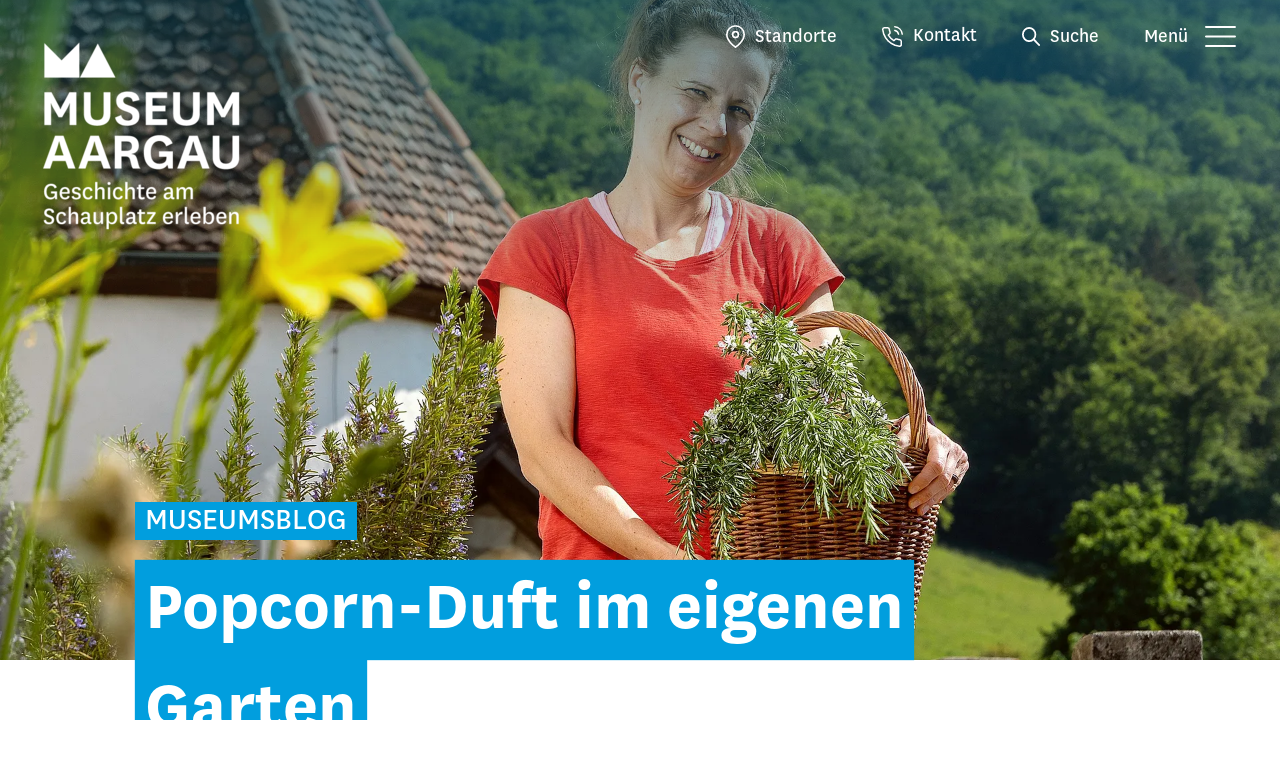

--- FILE ---
content_type: text/html; charset=utf-8
request_url: https://www.museumaargau.ch/blog/artikel/popcorn-duft-im-eigenen-garten
body_size: 19974
content:
<!DOCTYPE html> <html lang="de"> <head> <meta charset="utf-8"> <!--
	This website is powered by TYPO3 - inspiring people to share!
	TYPO3 is a free open source Content Management Framework initially created by Kasper Skaarhoj and licensed under GNU/GPL.
	TYPO3 is copyright 1998-2026 of Kasper Skaarhoj. Extensions are copyright of their respective owners.
	Information and contribution at https://typo3.org/
--> <title>Popcorn-Duft im eigenen Garten - Museum Aargau</title> <meta name="generator" content="TYPO3 CMS"> <meta name="description" content="Angenehm riechende Pflanzen sind eine Bereicherung für Garten und Balkon. Im Blog erklären wir die Funktion der Düfte und welche Pflanzen am besten riechen."> <meta name="viewport" content="width=device-width, initial-scale=1.0, maximum-scale=1, user-scalable=0"> <meta property="og:title" content="Popcorn-Duft im eigenen Garten"> <meta property="og:description" content="Angenehm riechende Pflanzen sind eine Bereicherung für Garten und Balkon. Im Blog erklären wir die Funktion der Düfte und welche Pflanzen am besten riechen."> <meta property="og:image" content="https://img.museumaargau.ch/GKjA3YO4z_aQRjEzV-cot4AJn3gss3ytftzyFQMXPqI/rt:fit/c:2682:1509:nowe:1:59/cb:b9122c1abe8069209ff0efbd07971cc0dba8325a/plain/https://www.museumaargau.ch/fileadmin/museum-aargau/images/10_blog/kategorien/objekte/2022/10_oktober/gaertnerin-melissa-goegele.jpg"> <meta property="og:image:url" content="https://img.museumaargau.ch/GKjA3YO4z_aQRjEzV-cot4AJn3gss3ytftzyFQMXPqI/rt:fit/c:2682:1509:nowe:1:59/cb:b9122c1abe8069209ff0efbd07971cc0dba8325a/plain/https://www.museumaargau.ch/fileadmin/museum-aargau/images/10_blog/kategorien/objekte/2022/10_oktober/gaertnerin-melissa-goegele.jpg"> <meta name="twitter:card" content="summary"> <meta name="twitter:title" content="Popcorn-Duft im eigenen Garten"> <meta name="twitter:description" content="Angenehm riechende Pflanzen sind eine Bereicherung für Garten und Balkon. Im Blog erklären wir die Funktion der Düfte und welche Pflanzen am besten riechen."> <meta name="twitter:image" content="https://img.museumaargau.ch/GKjA3YO4z_aQRjEzV-cot4AJn3gss3ytftzyFQMXPqI/rt:fit/c:2682:1509:nowe:1:59/cb:b9122c1abe8069209ff0efbd07971cc0dba8325a/plain/https://www.museumaargau.ch/fileadmin/museum-aargau/images/10_blog/kategorien/objekte/2022/10_oktober/gaertnerin-melissa-goegele.jpg"> <meta name="theme-color" content="#ffffff"> <meta name="last-modified" content="0"> <link rel="stylesheet" href="/_assets/5d8b9f09679dc63b809d410272f2c8ce/Css/frontend.min.css?1755868097" media="all"> <link rel="stylesheet" href="/typo3temp/assets/css/7015c8c4ac5ff815b57530b221005fc6.css?1769085897" media="all"> <link rel="stylesheet" href="/_assets/e799cca3073eabb617dfebf5f7cabc53/StyleSheets/Frontend/suggest.css?1768993783" media="all"> <link rel="stylesheet" href="/_assets/591bd3e88a8e4ab9c50cb64c2f8e0136/Css/main.css?1769085835" media="all"> <link rel="stylesheet" href="/_assets/ab064f17e38cba363501a6d3a65f15e6/Css/dataTables.jqueryui.min.css?1769085835" media="all"> <link rel="stylesheet" href="/_assets/ab064f17e38cba363501a6d3a65f15e6/Css/responsive.jqueryui.min.css?1769085835" media="all"> <link rel="stylesheet" href="/_assets/ab064f17e38cba363501a6d3a65f15e6/JavaScript/Lightbox/css/lightbox.css?1769085835" media="all"> <link rel="stylesheet" href="/_assets/ab064f17e38cba363501a6d3a65f15e6/Css/styles.css?1769085835" media="all"> <link rel="stylesheet" href="/typo3temp/assets/css/consent-bannerdea0c6da38a021042111f6abf46ebce42d4d070f.css?1769085898" media="all"> <link href="/_assets/4df8d52f282de813e6aeb60d70a1e98f/Styles/filter.css?1769085835" rel="stylesheet" > <link href="/_assets/e8c90b9983c1cf95dcc0174e76f0c198/Stylesheet/cookie_consent.css?1755778995" rel="stylesheet" > <script src="/_assets/3aa3f225746d46fb91b4ffabb938aa5d/Scripts/opt_out.js?1769085861"></script> <script data-ignore="1">const cookieConsentConfiguration = JSON.parse('{"cookieName":"cookie_consent","expiryDays":365,"hideOnInit":false,"reloadOnReeditDeny":false,"pushConsentToTagManager":false,"lazyloading":true,"lazyloadingTimeout":500,"consentMode":{"google_analytics":["analytics_storage"],"googleads":["ad_storage","ad_user_data","ad_personalization"]},"containerId":"cookie-consent"}');</script> <link rel="apple-touch-icon" sizes="180x180" href="/apple-touch-icon.png"> <link rel="icon" type="image/png" sizes="32x32" href="/favicon-32x32.png"> <link rel="icon" type="image/png" sizes="16x16" href="/favicon-16x16.png"> <link rel="mask-icon" href="/safari-pinned-tab.svg" color="#5bbad5"> <script>(function(w,d,s,l,i){w[l]=w[l]||[];w[l].push({'gtm.start':
    new Date().getTime(),event:'gtm.js'});var f=d.getElementsByTagName(s)[0],
    j=d.createElement(s),dl=l!='dataLayer'?'&l='+l:'';j.async=true;j.src=
    'https://www.googletagmanager.com/gtm.js?id='+i+dl;f.parentNode.insertBefore(j,f);
    })(window,document,'script','dataLayer','GTM-NKNVC4J');</script> <script>
      (function(d, id) {
        if (!window.flowbox) { var f = function () { f.q.push(arguments); }; f.q = []; window.flowbox = f; }
        if (d.getElementById(id)) {return;}
        var s = d.createElement('script'), fjs = d.scripts[d.scripts.length - 1]; s.id = id; s.async = true;
        s.src = ' https://connect.getflowbox.com/flowbox.js';
        fjs.parentNode.insertBefore(s, fjs);
      })(document, 'flowbox-js-embed');
	</script> <style>
  .main-content h2.blue-header {
     text-align:center;
  }
  @media only screen and (max-width: 767px) {
  	.menu-container .menu-wrapper ul li:first-child a {
      text-transform: lowercase;
    }
    .menu-container .menu-wrapper ul li:first-child a:first-letter {
      text-transform:uppercase;
    }
    .content-holder section .side-elem h3 {
      font-size:20px;
    }
    .mobile-filters-holder .filters-menu .filters .filters-wrapper .sorting .sort-group a, .calendar-section .sorting .sort-group a {
      padding-left: 30px !important;
    }
    .main_content .main-content > h2.blue-header {
      font-size: 24px;
      line-height: 26px;
    }
  }
  </style> <link rel="canonical" href="https://www.museumaargau.ch/blog/artikel/popcorn-duft-im-eigenen-garten"> <script type="application/ld+json">[{"@context":"https:\/\/www.schema.org","@type":"BreadcrumbList","itemListElement":[{"@type":"ListItem","position":1,"item":{"@id":"https:\/\/www.museumaargau.ch\/","name":"Museum Aargau Websites"}},{"@type":"ListItem","position":2,"item":{"@id":"https:\/\/www.museumaargau.ch\/uebersicht","name":"Museum Aargau \u2013 2000 Jahre Geschichte am Schauplatz!"}},{"@type":"ListItem","position":3,"item":{"@id":"https:\/\/www.museumaargau.ch\/blog","name":"Blog"}},{"@type":"ListItem","position":4,"item":{"@id":"https:\/\/www.museumaargau.ch\/blog\/artikel","name":"Artikel"}},{"@type":"ListItem","position":5,"item":{"@id":"https:\/\/www.museumaargau.ch\/blog\/artikel\/popcorn-duft-im-eigenen-garten","name":"Popcorn-Duft im eigenen Garten"}}]}]</script> </head> <body> <noscript> <iframe src="https://www.googletagmanager.com/ns.html?id=GTM-NKNVC4J" height="0" width="0" style="display:none;visibility:hidden"></iframe> </noscript> <div id="outer"> <div class="logo-container"> <svg xmlns="http://www.w3.org/2000/svg" width="53.573" height="26.338" viewBox="0 0 53.573 26.338"> <g id="Gruppe_1729" data-name="Gruppe 1729" transform="translate(-43.304 -32.662)"> <path id="Pfad_47" data-name="Pfad 47" d="M26.913,0,13.522,13.392.578.448v25.89H26.915V0Z" transform="translate(42.726 32.662)"/> <path id="Pfad_48" data-name="Pfad 48" d="M16.662,26.037H43.445L30.055.452Z" transform="translate(53.432 32.963)"/> </g> </svg> <div class="logo-container-links"> <span> <a title="Museum Aargau" href="/uebersicht">Museum Aargau</a> </span> </div> </div> <div id="menu" class="nav-down"> <div class="button_container"> <span class="expand-standorte"> <i> <svg xmlns="http://www.w3.org/2000/svg" width="18.865" height="22.702" viewBox="0 0 18.865 22.702"> <g id="Icon_feather-map-pin" data-name="Icon feather-map-pin" transform="translate(-3.699 -0.699)"> <path id="Vereinigungsmenge_7" data-name="Vereinigungsmenge 7" d="M10287.5,8653.8a29,29,0,0,1-4.453-3.83,20.237,20.237,0,0,1-3.088-4.14,10.8,10.8,0,0,1-1.447-5.164,9.433,9.433,0,0,1,18.865,0,10.786,10.786,0,0,1-1.447,5.164,20.2,20.2,0,0,1-3.088,4.14,28.946,28.946,0,0,1-4.453,3.83.8.8,0,0,1-.889,0Zm-7.389-13.134c0,5.357,6.114,10.227,7.833,11.487,1.719-1.261,7.833-6.13,7.833-11.487a7.833,7.833,0,0,0-15.666,0Zm4.156,0a3.677,3.677,0,1,1,3.677,3.678A3.681,3.681,0,0,1,10284.27,8640.663Zm1.6,0a2.078,2.078,0,1,0,2.077-2.077A2.081,2.081,0,0,0,10285.869,8640.663Z" transform="translate(-10274.814 -8630.531)"/> </g> </svg> </i> <div>Standorte</div> </span> <span class="kontakt"> <a href="/kontakt"> <i> <svg xmlns="http://www.w3.org/2000/svg" width="20.962" height="21.006" viewBox="0 0 20.962 21.006"> <path id="Pfad_1014" data-name="Pfad 1014" d="M304.947,431.5c-.081,0-.161,0-.24-.011a19.277,19.277,0,0,1-8.386-2.979,19.024,19.024,0,0,1-5.816-5.818,19.265,19.265,0,0,1-2.974-8.4,2.614,2.614,0,0,1,2.367-2.851c.079-.006.156-.01.233-.01h2.8a2.61,2.61,0,0,1,2.607,2.244,11.191,11.191,0,0,0,.612,2.462,2.622,2.622,0,0,1-.588,2.755l-.779.776a14.156,14.156,0,0,0,4.529,4.529l.771-.77a2.629,2.629,0,0,1,2.76-.591,11.239,11.239,0,0,0,2.453.611,2.616,2.616,0,0,1,2.256,2.645v2.791A2.617,2.617,0,0,1,304.947,431.5Zm-12-18.574h-2.819a1.16,1.16,0,0,0-.853.4,1.11,1.11,0,0,0-.255.814,17.763,17.763,0,0,0,2.745,7.742,17.511,17.511,0,0,0,5.363,5.366A17.771,17.771,0,0,0,304.852,430l.092,0a1.113,1.113,0,0,0,1.108-1.119v-2.821a1.113,1.113,0,0,0-.959-1.131,12.8,12.8,0,0,1-2.776-.693,1.113,1.113,0,0,0-1.177.25l-1.179,1.18a.751.751,0,0,1-.9.122,15.677,15.677,0,0,1-5.873-5.873.749.749,0,0,1,.123-.9l1.189-1.184a1.117,1.117,0,0,0,.246-1.171,12.752,12.752,0,0,1-.693-2.784A1.116,1.116,0,0,0,292.95,412.929ZM304,419.4a.749.749,0,0,1-.735-.606,3.894,3.894,0,0,0-3.087-3.088.75.75,0,1,1,.287-1.472,5.386,5.386,0,0,1,4.272,4.273.751.751,0,0,1-.593.88A.779.779,0,0,1,304,419.4Zm3.727-.007a.75.75,0,0,1-.744-.666,7.6,7.6,0,0,0-6.745-6.738.751.751,0,0,1,.166-1.492,9.089,9.089,0,0,1,8.07,8.063.751.751,0,0,1-.662.829A.8.8,0,0,1,307.73,419.4Z" transform="translate(-287.52 -410.497)" fill="#161615"/> </svg> </i> <div>Kontakt</div> </a> </span> <span class="expand-search"> <i> <svg xmlns="http://www.w3.org/2000/svg" width="18.337" height="18.337" viewBox="0 0 18.337 18.337"> <g id="Icon_feather-search" data-name="Icon feather-search" transform="translate(0.9 0.9)"> <path id="Pfad_771" data-name="Pfad 771" d="M10.894,18.187a7.294,7.294,0,1,1,7.294-7.294A7.3,7.3,0,0,1,10.894,18.187Zm0-12.787a5.494,5.494,0,1,0,5.494,5.494A5.5,5.5,0,0,0,10.894,5.4Z" transform="translate(-4.5 -4.5)"/> <path id="Pfad_772" data-name="Pfad 772" d="M30.6,31.5a.9.9,0,0,1-.636-.264l-5.628-5.628a.9.9,0,0,1,1.273-1.273l5.628,5.628A.9.9,0,0,1,30.6,31.5Z" transform="translate(-14.066 -14.066)"/> </g> </svg> </i> <div>Suche</div> </span> <span class="expand-menu"> <div>Menü</div> <i class="menu-open"> <svg xmlns="http://www.w3.org/2000/svg" width="30.531" height="21.69" viewBox="0 0 30.531 21.69"> <g id="Icon_feather-menu" data-name="Icon feather-menu" transform="translate(1 0.5)"> <path id="Pfad_768" data-name="Pfad 768" d="M33.031,19H4.5a1,1,0,0,1,0-2H33.031a1,1,0,0,1,0,2Z" transform="translate(-4.5 -7.655)"/> <path id="Pfad_769" data-name="Pfad 769" d="M33.031,10H4.5a1,1,0,0,1,0-2H33.031a1,1,0,0,1,0,2Z" transform="translate(-4.5 -8.5)"/> <path id="Pfad_770" data-name="Pfad 770" d="M33.031,28H4.5a1,1,0,0,1,0-2H33.031a1,1,0,0,1,0,2Z" transform="translate(-4.5 -6.81)"/> </g> </svg> </i> </span> </div> </div> <div class="menu-container"> <div class="menu-container-top"> <div class="logo-container"> <svg xmlns="http://www.w3.org/2000/svg" width="53.573" height="26.338" viewBox="0 0 53.573 26.338"> <g id="Gruppe_1729" data-name="Gruppe 1729" transform="translate(-43.304 -32.662)"> <path id="Pfad_47" data-name="Pfad 47" d="M26.913,0,13.522,13.392.578.448v25.89H26.915V0Z" transform="translate(42.726 32.662)"/> <path id="Pfad_48" data-name="Pfad 48" d="M16.662,26.037H43.445L30.055.452Z" transform="translate(53.432 32.963)"/> </g> </svg> <div class="logo-container-links"> <span> <a title="Museum Aargau" href="/uebersicht">Museum Aargau</a> </span> </div> </div> <div class="menu-container-top-right"> <span class="language-selector"> <ul class="lang-sw"><li class="current" id="lang-de" data-lang="0"><a href="/blog/artikel/popcorn-duft-im-eigenen-garten">DE</a></li><li class="disabled" id="lang-fr" data-lang="2"><span>FR</span></li><li class="disabled" id="lang-en" data-lang="1"><span>EN</span></li></ul> </span> <i class="menu-close"> <span class="large-close"> <svg xmlns="http://www.w3.org/2000/svg" width="23.003" height="23.004" viewBox="0 0 23.003 23.004"> <g id="Icon_feather-menu" data-name="Icon feather-menu" transform="translate(-2.764 1.157)"> <path id="Pfad_768" data-name="Pfad 768" d="M33.031,19H4.5a1,1,0,0,1,0-2H33.031a1,1,0,0,1,0,2Z" transform="translate(13.724 -15.652) rotate(45)"/> <path id="Pfad_782" data-name="Pfad 782" d="M33.031,19H4.5a1,1,0,0,1,0-2H33.031a1,1,0,0,1,0,2Z" transform="translate(40.263 9.803) rotate(135)"/> </g> </svg> </span> </i> </div> </div> <div class="menu-wrapper"> <div class="first-menu"> <div class="basic-menu"> <div class="menu-title"> Museum Aargau </div> <ul> <li class=""> <a title="Startseite" href="/uebersicht">Startseite</a> </li> <li class=""> <a title="Veranstaltungen" href="/veranstaltungen">Veranstaltungen</a> </li> <li class=" is-parent"> <span class="is-parent-bg"></span> <a class="dontOpenNewPage " onclick="$(this).parent().find('span:first-of-type').click()"> Angebote im Museum Aargau <svg id="icon-arrow" xmlns="http://www.w3.org/2000/svg" width="21.48" height="15" viewBox="0 0 21.48 15"> <path id="icon_arrow" data-name="icon/arrow" d="M7.524,4,6.207,5.322l5.214,5.241H-6.48v1.875h17.9L6.207,17.678,7.524,19,15,11.5Z" transform="translate(6.48 -4)"/> </svg> </a> <div class="dropdown collapse" id="submenu-id-3"> <ul> <li> <a title="Angebote für Familien" href="/familien">Angebote für Familien</a> </li> <li> <a title="Angebote für Gruppen" href="/gruppen">Angebote für Gruppen</a> </li> <li> <a title="Angebote für Schulen" href="/schulen">Angebote für Schulen</a> </li> <li> <a title="Räume mieten" href="/raeume-mieten">Räume mieten</a> </li> <li> <a title="Museumsshop" href="/museumsshop">Museumsshop</a> </li> </ul> </div> </li> <li class=" is-parent"> <span class="is-parent-bg"></span> <a class="dontOpenNewPage " onclick="$(this).parent().find('span:first-of-type').click()"> Wir über uns <svg id="icon-arrow" xmlns="http://www.w3.org/2000/svg" width="21.48" height="15" viewBox="0 0 21.48 15"> <path id="icon_arrow" data-name="icon/arrow" d="M7.524,4,6.207,5.322l5.214,5.241H-6.48v1.875h17.9L6.207,17.678,7.524,19,15,11.5Z" transform="translate(6.48 -4)"/> </svg> </a> <div class="dropdown collapse" id="submenu-id-4"> <ul> <li> <a title="Über Museum Aargau" href="/kontakt">Über Museum Aargau</a> </li> <li> <a title="Sammlung" href="/sammlung">Sammlung</a> </li> <li> <a title="Vermittlung" href="/vermittlung">Vermittlung</a> </li> <li> <a title="Freiwilligenprogramm" href="/freiwilligenprogramm">Freiwilligenprogramm</a> </li> <li> <a title="Publikationen" href="/publikationen">Publikationen</a> </li> <li> <a title="Medien" href="/medien">Medien</a> </li> <li> <a title="Newsletter abonnieren" href="/newsletter">Newsletter abonnieren</a> </li> </ul> </div> </li> <li class=""> <a class="is-active-parent" title="Blog" href="/blog">Blog</a> </li> <li class="is-parent"> <span class="is-parent-bg"></span> <a class="dontOpenNewPage locations-menu locations-menu-replace"> Unsere 10 Museumsstandorte <svg id="icon-arrow" xmlns="http://www.w3.org/2000/svg" width="21.48" height="15" viewBox="0 0 21.48 15"> <path id="icon_arrow" data-name="icon/arrow" d="M7.524,4,6.207,5.322l5.214,5.241H-6.48v1.875h17.9L6.207,17.678,7.524,19,15,11.5Z" transform="translate(6.48 -4)"/> </svg> <div class="dropdown collapse"> <ul class="castle-list"> <li> <a class="current" title="Schloss Lenzburg" href="/schloss-lenzburg"> <div class="castle-link-wrapper"> <div class="castle-image"> <img src="https://img.museumaargau.ch/ptFuQAysgrmXsmVmS85KpZdvA9C-O0t_4Dn7OcezlGs/rt:force/w:140/h:105/cb:06ddd3b9535bceb84a820bcbd9bf7d88028bf5ca/plain/https://www.museumaargau.ch/fileadmin/museum-aargau/images/01_schloss_lenzburg/01_standort/schloss-lenzburg-luftaufnahme-02.jpg" width="140" height="105" alt="Luftaufnahme Schloss Lenzburg"> </div> Schloss Lenzburg </div> </a> </li> <li> <a title="Schloss Hallwyl" href="/schloss-hallwyl"> <div class="castle-link-wrapper"> <div class="castle-image"> <img title="Schloss Hallwyl" src="https://img.museumaargau.ch/8SaiYwgCMOPmpfnIf4tXM9MvPnOjXDWQ5iH4WI3M8_M/rt:force/w:140/h:105/cb:626028c40bfe2a7d9eac57def8b14be67c984280/plain/https://www.museumaargau.ch/fileadmin/museum-aargau/images/02_schloss_hallwyl/01_standort/aussenaufnahme-schloss-hallwyl.jpg" width="140" height="105" alt="Aussenaufnahme Schloss Hallwyl"> </div> Schloss Hallwyl </div> </a> </li> <li> <a title="Schloss Habsburg" href="/schloss-habsburg"> <div class="castle-link-wrapper"> <div class="castle-image"> <img src="https://img.museumaargau.ch/TRCgCUuBzCtbaPqlpxxIgn6xwTrkRzu8nRDX4_nEwws/rt:force/w:140/h:105/cb:209fe95d965d8763d709b0478cce96a96c9223bb/plain/https://www.museumaargau.ch/fileadmin/museum-aargau/images/03_schloss_habsburg/01_standort/flugaufnahme-schloss-habsburg-01.jpg" width="140" height="105" alt="Luftaufnahme vom Schloss Habsburg von Michel Jaussi"> </div> Schloss Habsburg </div> </a> </li> <li> <a title="Schloss Wildegg" href="/schloss-wildegg"> <div class="castle-link-wrapper"> <div class="castle-image"> <img title="Flugaufnahme Schloss Wildegg" src="https://img.museumaargau.ch/uorpc1sdvRECnu6mieGBKyS5nc9UukgLcO3BulVzjvw/rt:force/w:140/h:105/cb:a8f3d2a9454d40c52eb828f76e4d8106ecf0d8d3/plain/https://www.museumaargau.ch/fileadmin/museum-aargau/images/04_schloss_wildegg/01_standort/schloss-wildegg-luftaufnahme.jpg" width="140" height="105" alt="Mystische Flugaufnahme von Schloss Wildegg"> </div> Schloss Wildegg </div> </a> </li> <li> <a title="Klosterhalbinsel Wettingen" href="/klosterhalbinsel-wettingen"> <div class="castle-link-wrapper"> <div class="castle-image"> <img src="https://img.museumaargau.ch/2SfUN90MvyoHP7zcJbTi6MIZicnqjK9bO_eFzDJZeGg/rt:force/w:140/h:105/cb:d2d46328b1c73c19642b573401fa4475cb8cb96a/plain/https://www.museumaargau.ch/fileadmin/museum-aargau/images/05_klosterhalbinsel_wettingen/01_standort/luftaufnahme-klosterhalbinsel-wettingen-01.jpg" width="140" height="105" alt="Luftaufnahme Klosterhalbinsel Wettingen im Gegenlicht mit dramatischen Wolken über dem Kloster."> </div> Klosterhalbinsel Wettingen </div> </a> </li> <li> <a title="Kloster Königsfelden" href="/kloster-koenigsfelden"> <div class="castle-link-wrapper"> <div class="castle-image"> <img src="https://img.museumaargau.ch/JdGQrvYkrH2dr8Eay8qZKnym4pUyJij2pbCD6idQjM4/rt:force/w:140/h:105/cb:ad849e011d52370c69de5ce947d0eb500f1b5531/plain/https://www.museumaargau.ch/fileadmin/museum-aargau/images/06_kloster_koenigsfelden/01_standort/visual-kloster-koenigsfelden.jpg" width="140" height="105" alt="Aussenansicht Kloster Königsfelden"> </div> Kloster Königsfelden </div> </a> </li> <li> <a title="Legionärspfad Vindonissa" href="/legionaerspfad"> <div class="castle-link-wrapper"> <div class="castle-image"> <img title="Legionärspfad Vindonissa" src="https://img.museumaargau.ch/Dw_8-rJ1Es7gfj4Oqu75G-NkqE0aeJNy0nHQuzdgsKU/rt:force/w:140/h:105/cb:948f17a483c14fd08e8c964df9e22d13fcf7b549/plain/https://www.museumaargau.ch/fileadmin/museum-aargau/images/07_vindonissa/legionaerspfad_vindonissa/01_standort/legionaerspfad-vindonissa.jpg" width="140" height="105" alt="Kinder schreiten wie kleine Römer über das Areal vom Legionärspfad Vindonissa"> </div> Legionärspfad Vindonissa </div> </a> </li> <li> <a title="Vindonissa Museum" href="/vindonissa-museum"> <div class="castle-link-wrapper"> <div class="castle-image"> <img src="https://img.museumaargau.ch/mu8J2rTTPrZqUyK9imyA1Pf5ztHnfNX9j4vW0Rbbq78/rt:force/w:140/h:105/cb:a8705185342c4e0f5dcc5f4ed9fc134a1578c37d/plain/https://www.museumaargau.ch/fileadmin/museum-aargau/images/07_vindonissa/vindonissa_museum/02_ausstellungen/visual-vindonissa-museum.jpg" width="140" height="105" alt="Drei Mädchen stehen in der Ausstellung im Vindonissa Museum. Vor ihnen stehen zwei lebensgrosse Legionäre (Figuren)"> </div> Vindonissa Museum </div> </a> </li> <li> <a title="Sammlungszentrum Egliswil" href="/sammlungszentrum-egliswil"> <div class="castle-link-wrapper"> <div class="castle-image"> <img title="Sammlungszentrum Egliswil" src="https://img.museumaargau.ch/rsFY3SbxUGJociMzbvXN91Df39IHdpYjeAMXwWyaajo/rt:force/w:140/h:105/cb:986f940ce573dccf8be0f38ad7d24ff0d2f286c9/plain/https://www.museumaargau.ch/fileadmin/museum-aargau/images/08_sammlungszentrum_egliswil/01_standort/sammlungszentrum-egliswil-03.jpg" width="140" height="105" alt="Blick in die Halle des Sammlungszentrums Egliswil"> </div> Sammlungszentrum Egliswil </div> </a> </li> <li> <a title="IndustriekulTour Aabach" href="/industriekultour-aabach"> <div class="castle-link-wrapper"> <div class="castle-image"> <img src="https://img.museumaargau.ch/vdrba_HawFdpr90kkK41ez9rFmZPdY2EKBt21v6GHNg/rt:force/w:140/h:105/cb:c86dda863d508ff22506653866545ade04824658/plain/https://www.museumaargau.ch/fileadmin/museum-aargau/images/09_industriekultour_aabach/industriekultour-aabach-sophie-tour.jpg" width="140" height="105" alt="Nahaufnahme eines Mobiltelefons. Auf dem Screen ist die App &quot;Industriekultur Aabach&quot; sichtbar. Im Hintergrund sind mehrere Personen in Unschärfe zu sehen."> </div> IndustriekulTour Aabach </div> </a> </li> </ul> </div> </a> </li> </ul> </div> <div class="mobile-language-selector"> <span class="language-selector"> <ul class="lang-sw"><li class="current" id="lang-de" data-lang="0"><a href="/blog/artikel/popcorn-duft-im-eigenen-garten">DE</a></li><li class="disabled" id="lang-fr" data-lang="2"><span>FR</span></li><li class="disabled" id="lang-en" data-lang="1"><span>EN</span></li></ul> </span> </div> </div> <div class="second-menu"> <span class="back-to-first-menu"> <svg id="icon-arrow" xmlns="http://www.w3.org/2000/svg" width="21.48" height="15" viewBox="0 0 21.48 15"> <path id="icon_arrow" data-name="icon/arrow" d="M7.524,4,6.207,5.322l5.214,5.241H-6.48v1.875h17.9L6.207,17.678,7.524,19,15,11.5Z" transform="translate(6.48 -4)"/> </svg> Hauptmenü </span> </div> <div class="second-menu-bg"></div> </div> <div class="menu-close menu-close-mobile"> <span class="small-close"> <svg xmlns="http://www.w3.org/2000/svg" width="15.154" height="14.683" viewBox="0 0 15.154 14.683"> <g id="Gruppe_1918" data-name="Gruppe 1918" transform="translate(-1368.083 -26.346)"> <g id="Icon_feather-menu" data-name="Icon feather-menu" transform="translate(1369.498 27.761) rotate(45)"> <path id="Pfad_768" data-name="Pfad 768" d="M16.764,1H0A1,1,0,0,1-1,0,1,1,0,0,1,0-1H16.764a1,1,0,0,1,1,1A1,1,0,0,1,16.764,1Z" transform="translate(0 0)"/> </g> <g id="Icon_feather-menu-2" data-name="Icon feather-menu" transform="translate(1381.823 27.761) rotate(135)"> <path id="Pfad_768-2" data-name="Pfad 768" d="M16.764,1H0A1,1,0,0,1-1,0,1,1,0,0,1,0-1H16.764a1,1,0,0,1,1,1A1,1,0,0,1,16.764,1Z" transform="translate(0 0)"/> </g> </g> </svg> </span> </div> </div> <div class="search-container"> <div class="search-close"> <span class="large-close"> <svg xmlns="http://www.w3.org/2000/svg" width="23.003" height="23.004" viewBox="0 0 23.003 23.004"> <g id="Icon_feather-menu" data-name="Icon feather-menu" transform="translate(-2.764 1.157)"> <path id="Pfad_768" data-name="Pfad 768" d="M33.031,19H4.5a1,1,0,0,1,0-2H33.031a1,1,0,0,1,0,2Z" transform="translate(13.724 -15.652) rotate(45)"/> <path id="Pfad_782" data-name="Pfad 782" d="M33.031,19H4.5a1,1,0,0,1,0-2H33.031a1,1,0,0,1,0,2Z" transform="translate(40.263 9.803) rotate(135)"/> </g> </svg> </span> <span class="small-close"> <svg xmlns="http://www.w3.org/2000/svg" width="15.154" height="14.683" viewBox="0 0 15.154 14.683"> <g id="Gruppe_1918" data-name="Gruppe 1918" transform="translate(-1368.083 -26.346)"> <g id="Icon_feather-menu" data-name="Icon feather-menu" transform="translate(1369.498 27.761) rotate(45)"> <path id="Pfad_768" data-name="Pfad 768" d="M16.764,1H0A1,1,0,0,1-1,0,1,1,0,0,1,0-1H16.764a1,1,0,0,1,1,1A1,1,0,0,1,16.764,1Z" transform="translate(0 0)"/> </g> <g id="Icon_feather-menu-2" data-name="Icon feather-menu" transform="translate(1381.823 27.761) rotate(135)"> <path id="Pfad_768-2" data-name="Pfad 768" d="M16.764,1H0A1,1,0,0,1-1,0,1,1,0,0,1,0-1H16.764a1,1,0,0,1,1,1A1,1,0,0,1,16.764,1Z" transform="translate(0 0)"/> </g> </g> </svg> </span> </div> <div class="search-wrapper"> <form method="get" class="solr-search-form" id="tx-solr-search-form-header" action="/uebersicht" data-suggest="/uebersicht?type=7384" data-suggest-header="Top Results" accept-charset="utf-8"> <div class="search-form"> <button type="submit"> <svg xmlns="http://www.w3.org/2000/svg" width="18.337" height="18.337" viewBox="0 0 18.337 18.337"> <g id="Icon_feather-search" data-name="Icon feather-search" transform="translate(0.9 0.9)"> <path id="Pfad_771" data-name="Pfad 771" d="M10.894,18.187a7.294,7.294,0,1,1,7.294-7.294A7.3,7.3,0,0,1,10.894,18.187Zm0-12.787a5.494,5.494,0,1,0,5.494,5.494A5.5,5.5,0,0,0,10.894,5.4Z" transform="translate(-4.5 -4.5)"/> <path id="Pfad_772" data-name="Pfad 772" d="M30.6,31.5a.9.9,0,0,1-.636-.264l-5.628-5.628a.9.9,0,0,1,1.273-1.273l5.628,5.628A.9.9,0,0,1,30.6,31.5Z" transform="translate(-14.066 -14.066)"/> </g> </svg> </button> <input type="text" class="tx-solr-q js-solr-q tx-solr-suggest tx-solr-suggest-focus form-control" name="tx_solr[q]" value="" placeholder="Suchbegriff eingeben"> <span class="input-reset"> <svg xmlns="http://www.w3.org/2000/svg" width="16" height="16" viewBox="0 0 23.003 23.004"> <g id="Icon_feather-menu" data-name="Icon feather-menu" transform="translate(-2.764 1.157)"> <path id="Pfad_768" data-name="Pfad 768" d="M33.031,19H4.5a1,1,0,0,1,0-2H33.031a1,1,0,0,1,0,2Z" transform="translate(13.724 -15.652) rotate(45)"/> <path id="Pfad_782" data-name="Pfad 782" d="M33.031,19H4.5a1,1,0,0,1,0-2H33.031a1,1,0,0,1,0,2Z" transform="translate(40.263 9.803) rotate(135)"/> </g> </svg> </span> </div> </form> </div> </div> </div> <div id="results_overlay"> <div class="results_overlay_wrapper"> <div class="search-form-layer"> <div class="search-close"> <span class="large-close"> <svg xmlns="http://www.w3.org/2000/svg" width="23.003" height="23.004" viewBox="0 0 23.003 23.004"> <g id="Icon_feather-menu" data-name="Icon feather-menu" transform="translate(-2.764 1.157)"> <path id="Pfad_768" data-name="Pfad 768" d="M33.031,19H4.5a1,1,0,0,1,0-2H33.031a1,1,0,0,1,0,2Z" transform="translate(13.724 -15.652) rotate(45)"/> <path id="Pfad_782" data-name="Pfad 782" d="M33.031,19H4.5a1,1,0,0,1,0-2H33.031a1,1,0,0,1,0,2Z" transform="translate(40.263 9.803) rotate(135)"/> </g> </svg> </span> <span class="small-close"> <svg xmlns="http://www.w3.org/2000/svg" width="15.154" height="14.683" viewBox="0 0 15.154 14.683"> <g id="Gruppe_1918" data-name="Gruppe 1918" transform="translate(-1368.083 -26.346)"> <g id="Icon_feather-menu" data-name="Icon feather-menu" transform="translate(1369.498 27.761) rotate(45)"> <path id="Pfad_768" data-name="Pfad 768" d="M16.764,1H0A1,1,0,0,1-1,0,1,1,0,0,1,0-1H16.764a1,1,0,0,1,1,1A1,1,0,0,1,16.764,1Z" transform="translate(0 0)"/> </g> <g id="Icon_feather-menu-2" data-name="Icon feather-menu" transform="translate(1381.823 27.761) rotate(135)"> <path id="Pfad_768-2" data-name="Pfad 768" d="M16.764,1H0A1,1,0,0,1-1,0,1,1,0,0,1,0-1H16.764a1,1,0,0,1,1,1A1,1,0,0,1,16.764,1Z" transform="translate(0 0)"/> </g> </g> </svg> </span> </div> <div class="search-wrapper"> <form method="get" class="solr-search-form" id="tx-solr-search-form-results" action="/uebersicht" data-suggest="/uebersicht?type=7384" data-suggest-header="Top Results" accept-charset="utf-8"> <div class="search-form"> <button type="submit"> <svg xmlns="http://www.w3.org/2000/svg" width="18.337" height="18.337" viewBox="0 0 18.337 18.337"> <g id="Icon_feather-search" data-name="Icon feather-search" transform="translate(0.9 0.9)"> <path id="Pfad_771" data-name="Pfad 771" d="M10.894,18.187a7.294,7.294,0,1,1,7.294-7.294A7.3,7.3,0,0,1,10.894,18.187Zm0-12.787a5.494,5.494,0,1,0,5.494,5.494A5.5,5.5,0,0,0,10.894,5.4Z" transform="translate(-4.5 -4.5)"/> <path id="Pfad_772" data-name="Pfad 772" d="M30.6,31.5a.9.9,0,0,1-.636-.264l-5.628-5.628a.9.9,0,0,1,1.273-1.273l5.628,5.628A.9.9,0,0,1,30.6,31.5Z" transform="translate(-14.066 -14.066)"/> </g> </svg> </button> <input type="text" class="tx-solr-q js-solr-q tx-solr-suggest tx-solr-suggest-focus form-control" name="tx_solr[q]" value="" placeholder="Suchbegriff eingeben"> <span class="input-reset"> <svg xmlns="http://www.w3.org/2000/svg" width="16" height="16" viewBox="0 0 23.003 23.004"> <g id="Icon_feather-menu" data-name="Icon feather-menu" transform="translate(-2.764 1.157)"> <path id="Pfad_768" data-name="Pfad 768" d="M33.031,19H4.5a1,1,0,0,1,0-2H33.031a1,1,0,0,1,0,2Z" transform="translate(13.724 -15.652) rotate(45)"/> <path id="Pfad_782" data-name="Pfad 782" d="M33.031,19H4.5a1,1,0,0,1,0-2H33.031a1,1,0,0,1,0,2Z" transform="translate(40.263 9.803) rotate(135)"/> </g> </svg> </span> </div> </form> </div> </div> <div id="results-section"> <section id="search-area"> <div class="search-wrapper no-result"> <div class="row"> <div class="col-xs-12 col-sm-12 col-md-12 col-lg-12 search-info"> </div> <div class="col-xs-12 col-sm-12 col-md-4 col-lg-4 facet-type-options" id="facet-accordion-museum_stringS"> <label>Filter nach Museumsstandort</label> <div class="input-holder"> <div class="customselect"> <select class="category-as-link"> <option data-href="/uebersicht">Museumsstandort auswählen</option> <option data-href="/uebersicht" selected="selected">Alle Standorte (908)</option> <option data-href="/uebersicht?tx_solr%5Bfilter%5D%5B0%5D=museum_stringS%3Alocation6" >Schloss Lenzburg (73)</option> <option data-href="/uebersicht?tx_solr%5Bfilter%5D%5B0%5D=museum_stringS%3Alocation5" >Schloss Hallwyl (74)</option> <option data-href="/uebersicht?tx_solr%5Bfilter%5D%5B0%5D=museum_stringS%3Alocation4" >Schloss Habsburg (54)</option> <option data-href="/uebersicht?tx_solr%5Bfilter%5D%5B0%5D=museum_stringS%3Alocation7" >Schloss Wildegg (100)</option> <option data-href="/uebersicht?tx_solr%5Bfilter%5D%5B0%5D=museum_stringS%3Alocation10" >Klosterhalbinsel Wettingen (70)</option> <option data-href="/uebersicht?tx_solr%5Bfilter%5D%5B0%5D=museum_stringS%3Alocation2" >Kloster Königsfelden (46)</option> <option data-href="/uebersicht?tx_solr%5Bfilter%5D%5B0%5D=museum_stringS%3Alocation3" >Legionärspfad Vindonissa (96)</option> <option data-href="/uebersicht?tx_solr%5Bfilter%5D%5B0%5D=museum_stringS%3Alocation9" >Vindonissa Museum (65)</option> <option data-href="/uebersicht?tx_solr%5Bfilter%5D%5B0%5D=museum_stringS%3Alocation8" >Sammlungszentrum Egliswil (15)</option> <option data-href="/uebersicht?tx_solr%5Bfilter%5D%5B0%5D=museum_stringS%3Alocation1" >IndustriekulTour Aabach (16)</option> <option data-href="/uebersicht?tx_solr%5Bfilter%5D%5B0%5D=museum_stringS%3Alocation11" >Kulturhalbinsel Wettingen (0)</option> </select> </div> </div> </div> <div class="col-xs-12 col-sm-12 col-md-4 col-lg-4"> </div> </div> </div> </section> <section id="search-results" class="main-content"> <div class="search-wrapper"> <div data-start="1" class="results-list list-group"> <div class="result-list-item result-list-item-type-aargaueventsindexer single-result" data-document-score="1" data-document-id="26f2d2c4acdc5322cb605e438f30d8d4996febe0/pages/2680/0/0/0" data-document-url="/blog/die-schweiz-in-roemischer-zeit" > <a class="full-link" href="/blog/die-schweiz-in-roemischer-zeit">&nbsp;</a> <div class="results-teaser"> <div class="castle">Museum Aargau</div> <h3 class="results-topic">Die Schweiz in römischer Zeit</h3> <div class="result-link">https://www.museumaargau.ch/blog/die-schweiz-in-roemischer-zeit</div> <p class="result-content"> Zurück zum Blog 26. November 2025 Categories Römerzeit Römische Geschichten aus Vindonissa Vindonissa (Windisch), Augusta Raurica (Augst), Aventicum (Avenches), Salodurum (Solothurn). Diese und viele </p> </div> </div> <div class="result-list-item result-list-item-type-aargaueventsindexer single-result" data-document-score="1" data-document-id="26f2d2c4acdc5322cb605e438f30d8d4996febe0/pages/2691/0/0/0" data-document-url="/blog/winter-auf-kufen-historische-schlitten-aus-der-sammlung-museum-aargau" > <a class="full-link" href="/blog/winter-auf-kufen-historische-schlitten-aus-der-sammlung-museum-aargau">&nbsp;</a> <div class="results-teaser"> <div class="castle">Museum Aargau</div> <h3 class="results-topic">Winter auf Kufen: Historische Schlitten aus der Sammlung Museum Aargau</h3> <div class="result-link">https://www.museumaargau.ch/blog/winter-auf-kufen-historische-schlitten-aus-der-sammlung-museum-aargau</div> <p class="result-content"> Zurück zum Blog 14. Januar 2026 Categories Neuzeit Schätze aus der Sammlung Schlitten waren im 18. und 19. Jahrhundert weit mehr als einfache Fahrzeuge. Kinder nutzten sie zum Spass, Familien für den </p> </div> </div> <div class="result-list-item result-list-item-type-aargaueventsindexer single-result" data-document-score="1" data-document-id="26f2d2c4acdc5322cb605e438f30d8d4996febe0/tx_aargaupackage_domain_model_event/261" data-document-url="/vindonissa-museum/event/schaetze-aus-vindonissa-werde-archaeologe" > <a class="full-link" href="/vindonissa-museum/event/schaetze-aus-vindonissa-werde-archaeologe">&nbsp;</a> <div class="results-teaser"> <div class="castle">Vindonissa Museum</div> <h3 class="results-topic">Schätze aus Vindonissa – Werde Archäologe!</h3> <div class="result-link">https://www.museumaargau.ch/vindonissa-museum/event/schaetze-aus-vindonissa-werde-archaeologe</div> <p class="result-content"> Spiel-Tour für Kinder Geeignet für Ab 8 Jahre Preis Im Museumseintritt inbegriffen Dauer 90 Minuten Anmeldung Nicht erforderlich Ab 8 Jahre – Löst Rätsel und entdeckt einen römischen Schatz Rätsel lös </p> </div> </div> <div class="result-list-item result-list-item-type-aargaueventsindexer single-result" data-document-score="1" data-document-id="26f2d2c4acdc5322cb605e438f30d8d4996febe0/pages/2387/0/0/0" data-document-url="/blog/artikel/neueroeffnung-des-sammlungszentrums-egliswil-von-museum-aargau" > <a class="full-link" href="/blog/artikel/neueroeffnung-des-sammlungszentrums-egliswil-von-museum-aargau">&nbsp;</a> <div class="results-teaser"> <div class="castle">Museum Aargau</div> <h3 class="results-topic">Das erweitere Sammlungszentrum Egliswil von Museum Aargau</h3> <div class="result-link">https://www.museumaargau.ch/blog/artikel/neueroeffnung-des-sammlungszentrums-egliswil-von-museum-aargau</div> <p class="result-content"> Zurück zum Blog 19. April 2023 Category Schätze aus der Sammlung Museum Aargau hat am 1. April 2023 das erweiterte Sammlungszentrum Egliswil eröffnet. Nach dem aktuellen Ausbau bietet das Sammlungszen </p> </div> </div> <div class="result-list-item result-list-item-type-aargaueventsindexer single-result" data-document-score="1" data-document-id="26f2d2c4acdc5322cb605e438f30d8d4996febe0/pages/2647/0/0/0" data-document-url="/test" > <a class="full-link" href="/test">&nbsp;</a> <div class="results-teaser"> <div class="castle">Museum Aargau</div> <h3 class="results-topic">Test</h3> <div class="result-link">https://www.museumaargau.ch/test</div> <p class="result-content"> Lösungswörter Lösungswort 1 * Lösungswort 2 * Lösungswort 3 Persönliche Angaben Vorname * Nachname * E-Mail Adresse * Adresse * PLZ * Ort * Ich möchte den E-Mail-Newsletter abonnieren für: Erwachsene </p> </div> </div> <div class="result-list-item result-list-item-type-aargaueventsindexer single-result" data-document-score="1" data-document-id="26f2d2c4acdc5322cb605e438f30d8d4996febe0/pages/2525/0/0/0" data-document-url="/blog/kasperli-die-kultfigur-des-puppentheaters" > <a class="full-link" href="/blog/kasperli-die-kultfigur-des-puppentheaters">&nbsp;</a> <div class="results-teaser"> <div class="castle">Museum Aargau</div> <h3 class="results-topic">Kasperli: Die Kultfigur des Puppentheaters</h3> <div class="result-link">https://www.museumaargau.ch/blog/kasperli-die-kultfigur-des-puppentheaters</div> <p class="result-content"> Zurück zum Blog 13. November 2024 Category Schätze aus der Sammlung Der Kasper, Kasperle oder auch Kasperli begeistert seit Jahrhunderten Jung und Alt. Er ist der Held des Puppentheaters und ein feste </p> </div> </div> <div class="result-list-item result-list-item-type-aargaueventsindexer single-result" data-document-score="1" data-document-id="26f2d2c4acdc5322cb605e438f30d8d4996febe0/tx_aargaupackage_domain_model_event/242" data-document-url="/schloss-lenzburg/event/schloss-foxtrail-lenzburg" > <a class="full-link" href="/schloss-lenzburg/event/schloss-foxtrail-lenzburg">&nbsp;</a> <div class="results-teaser"> <div class="castle">Schloss Lenzburg</div> <h3 class="results-topic">Schloss-Foxtrail Lenzburg</h3> <div class="result-link">https://www.museumaargau.ch/schloss-lenzburg/event/schloss-foxtrail-lenzburg</div> <p class="result-content"> Foxtrail Buchen Sie Ihr Foxtrail-Erlebnis direkt online über www.foxtrail.ch. 150 Jagt den Fuchs, löst knifflige Rätsel und entdeckt das Drachenschloss Der Fuchs braucht eure Hilfe, um Bärtschi zu fin </p> </div> </div> <div class="result-list-item result-list-item-type-aargaueventsindexer single-result" data-document-score="1" data-document-id="26f2d2c4acdc5322cb605e438f30d8d4996febe0/tx_aargaupackage_domain_model_event/1654" data-document-url="/schloss-lenzburg/event/eine-zeitreise-50-jahre-geschichtsvermittlung" > <a class="full-link" href="/schloss-lenzburg/event/eine-zeitreise-50-jahre-geschichtsvermittlung">&nbsp;</a> <div class="results-teaser"> <div class="castle">Schloss Lenzburg</div> <h3 class="results-topic">Eine Zeitreise: 50 Jahre Geschichtsvermittlung</h3> <div class="result-link">https://www.museumaargau.ch/schloss-lenzburg/event/eine-zeitreise-50-jahre-geschichtsvermittlung</div> <p class="result-content"> Sonderausstellung Saison 2025/2026 Preis Im Eintritt inbegriffen 0 Sonderausstellung zur Pionierrolle in der Schweizer Museumspädagogik Schloss Lenzburg beleuchtet 2025/2026 in einer Sonderausstellung </p> </div> </div> <div class="result-list-item result-list-item-type-aargaueventsindexer single-result" data-document-score="1" data-document-id="26f2d2c4acdc5322cb605e438f30d8d4996febe0/pages/32/0/0/0" data-document-url="/schloss-lenzburg/alle-angebote/erwachsene-und-gruppen" > <a class="full-link" href="/schloss-lenzburg/alle-angebote/erwachsene-und-gruppen">&nbsp;</a> <div class="results-teaser"> <div class="castle">Schloss Lenzburg</div> <h3 class="results-topic">Führungen für Gruppen</h3> <div class="result-link">https://www.museumaargau.ch/schloss-lenzburg/alle-angebote/erwachsene-und-gruppen</div> <p class="result-content"> Schloss Lenzburg bietet für Gruppen buchbare Führungen an. Schwerpunkte sind das Mittelalter und die Frühe Neuzeit. Die Führungen auf Schloss Lenzburg ermöglichen Gruppen spannende Einblicke in 1000 J </p> </div> </div> <div class="result-list-item result-list-item-type-aargaueventsindexer single-result" data-document-score="1" data-document-id="26f2d2c4acdc5322cb605e438f30d8d4996febe0/pages/2690/0/0/0" data-document-url="/industriekultour-aabach/newsletter-abonnieren" > <a class="full-link" href="/industriekultour-aabach/newsletter-abonnieren">&nbsp;</a> <div class="results-teaser"> <div class="castle">IndustriekulTour Aabach</div> <h3 class="results-topic">Newsletter abonnieren</h3> <div class="result-link">https://www.museumaargau.ch/industriekultour-aabach/newsletter-abonnieren</div> <p class="result-content"> Die von Ihnen angegebenen Daten werden ausschliesslich zum Personalisieren unseres Newsletters verwendet und nicht an Dritte weiter gegeben. Zu statistischen Zwecken führen wir anonymisiertes Link-Tra </p> </div> </div> </div> <div class="pagination"> <ul> <li class="first"> <div class="linkclass disabled"><span class="pipe"></span><span class="icon-chevron-left"></span></div> </li> <li class="previous"> <div class="linkclass disabled"><span class="icon-chevron-left"></span></div> </li> <li class="active"> <span>1</span> von 91</a> </li> <li class="last next"> <a href="/uebersicht?tx_solr%5Bpage%5D=2"><span class="icon-chevron-right"></span></a> </li> <li class="last end"> <a href="/uebersicht?tx_solr%5Bpage%5D=91"><span class="icon-chevron-right"></span><span class="pipe"></span></a> </li> </ul> </div> </div> </section> </div> </div> <div class="mobclosesearch"> <div class="search-close"> <span class="small-close"> <svg xmlns="http://www.w3.org/2000/svg" width="15.154" height="14.683" viewBox="0 0 15.154 14.683"> <g id="Gruppe_1918" data-name="Gruppe 1918" transform="translate(-1368.083 -26.346)"> <g id="Icon_feather-menu" data-name="Icon feather-menu" transform="translate(1369.498 27.761) rotate(45)"> <path id="Pfad_768" data-name="Pfad 768" d="M16.764,1H0A1,1,0,0,1-1,0,1,1,0,0,1,0-1H16.764a1,1,0,0,1,1,1A1,1,0,0,1,16.764,1Z" transform="translate(0 0)"></path> </g> <g id="Icon_feather-menu-2" data-name="Icon feather-menu" transform="translate(1381.823 27.761) rotate(135)"> <path id="Pfad_768-2" data-name="Pfad 768" d="M16.764,1H0A1,1,0,0,1-1,0,1,1,0,0,1,0-1H16.764a1,1,0,0,1,1,1A1,1,0,0,1,16.764,1Z" transform="translate(0 0)"></path> </g> </g> </svg> </span> </div> </div> </div> <div class="overlayall"></div> <header class="clear-header"> <a class="logo" href="/uebersicht"> <img src="/fileadmin/user_upload/logo-museum-aargau-new.png" width="203" height="191" alt="Logo Museum Aargau" > </a> </header> <div class="content-holder blog"> <section class="iseventdetail default"> <div class="main-banner isgeneralintro"> <div class="gradian-container"> <img class="gradian-image" alt="Gradian" src="/_assets/591bd3e88a8e4ab9c50cb64c2f8e0136/Images/gradian.png" width="1440" height="488"> </div> <div class="slider-banner"> <div class="item"> <div class="image-holder" style="background: url(https://img.museumaargau.ch/WY7_xLqQpmMFzFxn0eHUFqcSqMCCJMtxf5jq9x7nDwY/rt:fit/w:1920/c:2682:1509:nowe:1:59/cb:b9122c1abe8069209ff0efbd07971cc0dba8325a/plain/https://www.museumaargau.ch/fileadmin/museum-aargau/images/10_blog/kategorien/objekte/2022/10_oktober/gaertnerin-melissa-goegele.jpg) center center no-repeat scroll transparent; -webkit-background-size: cover; -moz-background-size: cover; -o-background-size: cover; background-size: cover;"> </div> </div> </div> </div> <div class="main-text isgeneralmaintex top-page-content"> <div class="intro-text isgeneralintro isblogintro blogdetailpage"> <h2><span>Museumsblog</span></h2> <h1><span> <span>Popcorn-Duft im eigenen</span> <span>Garten</span> </span></h1> </div> </div> </section> <div class="container"> <div class="blog-filter-container" id="blog-filter"><div class="blog-filter-desktop"><ul class="nav blog-filter"><li class="blog-filter-item reset"><a href="/blog" class="blogwidget__title"> Alle Blogbeiträge </a></li><li><a href="#epochs" data-toggle="tab" class="blogwidget__title"><span class="catfilter-headertitle">Epochen</span><img src="/_assets/4df8d52f282de813e6aeb60d70a1e98f/Gui/DropDown-Icon.svg"></a></li><li><a href="#subjects" data-toggle="tab" class="blogwidget__title"><span class="catfilter-headertitle">Themen</span><img src="/_assets/4df8d52f282de813e6aeb60d70a1e98f/Gui/DropDown-Icon.svg"></a></li></ul><div class="tab-content blog-filter"><div class="tab-pane"></div><div class="tab-pane blog-filter-item" id="epochs"><ul class="blogwidgetlist blogwidgetlist--categories"><li id="category-119" class="blogwidgetlist__item" data-blog-cateogry="119"><a class="blogwidgetlist__itemlink" title="20./21. Jh." href="/blog/kategorie/2020-2021-jahrhundert"><span class="blogwidgetlist__itemtitle">20./21. Jh.</span></a></li><li id="category-112" class="blogwidgetlist__item" data-blog-cateogry="112"><a class="blogwidgetlist__itemlink" title="Mittelalter" href="/blog/kategorie/mittelalter"><span class="blogwidgetlist__itemtitle">Mittelalter</span></a></li><li id="category-120" class="blogwidgetlist__item" data-blog-cateogry="120"><a class="blogwidgetlist__itemlink" title="Neuzeit" href="/blog/kategorie/neuzeit"><span class="blogwidgetlist__itemtitle">Neuzeit</span></a></li><li id="category-118" class="blogwidgetlist__item" data-blog-cateogry="118"><a class="blogwidgetlist__itemlink" title="Römerzeit" href="/blog/kategorie/roemerzeit"><span class="blogwidgetlist__itemtitle">Römerzeit</span></a></li></ul></div><div class="tab-pane blog-filter-item" id="subjects"><ul class="blogwidgetlist blogwidgetlist--categories"><li id="category-97" class="blogwidgetlist__item" data-blog-cateogry="97"><a class="blogwidgetlist__itemlink" title="Gartentipp aus dem Wildegger Schlossgarten" href="/blog/kategorie/gartentipp-schloss-wildegg-dem-wildegger-schlossgarten"><span class="blogwidgetlist__itemtitle">Gartentipp aus dem Wildegger Schlossgarten</span></a></li><li id="category-110" class="blogwidgetlist__item" data-blog-cateogry="110"><a class="blogwidgetlist__itemlink" title="Historische Kleidung" href="/blog/kategorie/historische-kleidungen"><span class="blogwidgetlist__itemtitle">Historische Kleidung</span></a></li><li id="category-105" class="blogwidgetlist__item" data-blog-cateogry="105"><a class="blogwidgetlist__itemlink" title="Klosterleben" href="/blog/kategorie/klosterleben"><span class="blogwidgetlist__itemtitle">Klosterleben</span></a></li><li id="category-101" class="blogwidgetlist__item" data-blog-cateogry="101"><a class="blogwidgetlist__itemlink" title="Kochvideos &amp; historische Rezepte" href="/blog/kategorie/rezepte"><span class="blogwidgetlist__itemtitle">Kochvideos &amp; historische Rezepte</span></a></li><li id="category-102" class="blogwidgetlist__item" data-blog-cateogry="102"><a class="blogwidgetlist__itemlink" title="Märchen &amp; Mythen" href="/blog/kategorie/maerchen-mythen"><span class="blogwidgetlist__itemtitle">Märchen &amp; Mythen</span></a></li><li id="category-106" class="blogwidgetlist__item" data-blog-cateogry="106"><a class="blogwidgetlist__itemlink" title="Podcast: Damals im Aargau (Oral History)" href="/blog/kategorie/podcast-damals-im-aargau-oral-history"><span class="blogwidgetlist__itemtitle">Podcast: Damals im Aargau (Oral History)</span></a></li><li id="category-107" class="blogwidgetlist__item" data-blog-cateogry="107"><a class="blogwidgetlist__itemlink" title="Quiz &amp; Spiele" href="/blog/kategorie/quiz"><span class="blogwidgetlist__itemtitle">Quiz &amp; Spiele</span></a></li><li id="category-104" class="blogwidgetlist__item" data-blog-cateogry="104"><a class="blogwidgetlist__itemlink" title="Römische Geschichten aus Vindonissa" href="/blog/kategorie/roemische-geschichten-aus-vindonissa"><span class="blogwidgetlist__itemtitle">Römische Geschichten aus Vindonissa</span></a></li><li id="category-96" class="blogwidgetlist__item" data-blog-cateogry="96"><a class="blogwidgetlist__itemlink" title="Schätze aus der Sammlung" href="/blog/kategorie/objekte"><span class="blogwidgetlist__itemtitle">Schätze aus der Sammlung</span></a></li><li id="category-103" class="blogwidgetlist__item" data-blog-cateogry="103"><a class="blogwidgetlist__itemlink" title="Schlossgeschichten" href="/blog/kategorie/schlossgeschichten"><span class="blogwidgetlist__itemtitle">Schlossgeschichten</span></a></li></ul></div></div></div></div><div class="blog-filter-container-mobile" id="blog-filter-mobile"><div class="blog-filter-mobile"><ul class="nav blog-filter"><li class="blog-filter-item reset"><a href="/blog" class="blogwidget__title"> Alle Blogbeiträge </a></li><li class="blog-filter-item open-filter"><a href="#fullfilter" class="blogwidget__title"><span>Filter</span><img src="/_assets/4df8d52f282de813e6aeb60d70a1e98f/Gui/DropDown-Icon.svg"></a></li></ul><div class="blog-filter-mobile-content"><div class="blog-filter-item" id="fullfilter"><div class="blog-filter-mobile-close"><img src="/_assets/4df8d52f282de813e6aeb60d70a1e98f/Gui/Close-Filter-Mobile.svg"></div><div class="filter-container"><div class="blogwidget__title"> Epochen </div><ul class="blogwidgetlist blogwidgetlist--categories"><li id="category-119" class="blogwidgetlist__item" data-blog-cateogry="119"><a class="blogwidgetlist__itemlink" title="20./21. Jh." href="/blog/kategorie/2020-2021-jahrhundert"><span class="blogwidgetlist__itemtitle">20./21. Jh.</span></a></li><li id="category-112" class="blogwidgetlist__item" data-blog-cateogry="112"><a class="blogwidgetlist__itemlink" title="Mittelalter" href="/blog/kategorie/mittelalter"><span class="blogwidgetlist__itemtitle">Mittelalter</span></a></li><li id="category-120" class="blogwidgetlist__item" data-blog-cateogry="120"><a class="blogwidgetlist__itemlink" title="Neuzeit" href="/blog/kategorie/neuzeit"><span class="blogwidgetlist__itemtitle">Neuzeit</span></a></li><li id="category-118" class="blogwidgetlist__item" data-blog-cateogry="118"><a class="blogwidgetlist__itemlink" title="Römerzeit" href="/blog/kategorie/roemerzeit"><span class="blogwidgetlist__itemtitle">Römerzeit</span></a></li></ul><div class="blogwidget__title"> Themen </div><ul class="blogwidgetlist blogwidgetlist--categories"><li id="category-97" class="blogwidgetlist__item" data-blog-cateogry="97"><a class="blogwidgetlist__itemlink" title="Gartentipp aus dem Wildegger Schlossgarten" href="/blog/kategorie/gartentipp-schloss-wildegg-dem-wildegger-schlossgarten"><span class="blogwidgetlist__itemtitle">Gartentipp aus dem Wildegger Schlossgarten</span></a></li><li id="category-110" class="blogwidgetlist__item" data-blog-cateogry="110"><a class="blogwidgetlist__itemlink" title="Historische Kleidung" href="/blog/kategorie/historische-kleidungen"><span class="blogwidgetlist__itemtitle">Historische Kleidung</span></a></li><li id="category-105" class="blogwidgetlist__item" data-blog-cateogry="105"><a class="blogwidgetlist__itemlink" title="Klosterleben" href="/blog/kategorie/klosterleben"><span class="blogwidgetlist__itemtitle">Klosterleben</span></a></li><li id="category-101" class="blogwidgetlist__item" data-blog-cateogry="101"><a class="blogwidgetlist__itemlink" title="Kochvideos &amp; historische Rezepte" href="/blog/kategorie/rezepte"><span class="blogwidgetlist__itemtitle">Kochvideos &amp; historische Rezepte</span></a></li><li id="category-102" class="blogwidgetlist__item" data-blog-cateogry="102"><a class="blogwidgetlist__itemlink" title="Märchen &amp; Mythen" href="/blog/kategorie/maerchen-mythen"><span class="blogwidgetlist__itemtitle">Märchen &amp; Mythen</span></a></li><li id="category-106" class="blogwidgetlist__item" data-blog-cateogry="106"><a class="blogwidgetlist__itemlink" title="Podcast: Damals im Aargau (Oral History)" href="/blog/kategorie/podcast-damals-im-aargau-oral-history"><span class="blogwidgetlist__itemtitle">Podcast: Damals im Aargau (Oral History)</span></a></li><li id="category-107" class="blogwidgetlist__item" data-blog-cateogry="107"><a class="blogwidgetlist__itemlink" title="Quiz &amp; Spiele" href="/blog/kategorie/quiz"><span class="blogwidgetlist__itemtitle">Quiz &amp; Spiele</span></a></li><li id="category-104" class="blogwidgetlist__item" data-blog-cateogry="104"><a class="blogwidgetlist__itemlink" title="Römische Geschichten aus Vindonissa" href="/blog/kategorie/roemische-geschichten-aus-vindonissa"><span class="blogwidgetlist__itemtitle">Römische Geschichten aus Vindonissa</span></a></li><li id="category-96" class="blogwidgetlist__item" data-blog-cateogry="96"><a class="blogwidgetlist__itemlink" title="Schätze aus der Sammlung" href="/blog/kategorie/objekte"><span class="blogwidgetlist__itemtitle">Schätze aus der Sammlung</span></a></li><li id="category-103" class="blogwidgetlist__item" data-blog-cateogry="103"><a class="blogwidgetlist__itemlink" title="Schlossgeschichten" href="/blog/kategorie/schlossgeschichten"><span class="blogwidgetlist__itemtitle">Schlossgeschichten</span></a></li></ul></div></div></div></div></div> </div> <section class="blog-listing blog-detail"> <div class="container"> <div class="row"> <div class="col-xs-12 col-sm-12 col-md-offset-1 col-md-10 col-lg-10 col-lg-offset-1 mainside"> <!--TYPO3SEARCH_begin--> <div class="single-post-content"> <div class="post-header m-b-30"> <div class="back-link m-b-30"> <a href="/blog"><img src="/_assets/591bd3e88a8e4ab9c50cb64c2f8e0136/Icons/icon-arrow-left.svg"> Zurück zum Blog</a> </div> <div class="post-date"> 13. Juni 2014 </div> <div class="post-categories"> <footer class="postfooter"><div class="postfooter__meta"><div class="postmetagroup postmetagroup--simple postmetagroup--type-postfooter"><div class="postmetagroup__item postmetagroup__item--categories"><div class="postmetagroup__body"><div class="postmetagroup__prefix">Category</div><div class="postmetagroup__content"><ul class="postmetagroup__list"><li><a href="/blog/kategorie/gartentipp-schloss-wildegg-dem-wildegger-schlossgarten"><span class="postmetagroup__listitem" data-blog-category="97"><span class="postmetagroup__listtext">Gartentipp aus dem Wildegger Schlossgarten</span></span></a></li></ul></div></div></div></div></div></footer> </div> </div> <div id="c7751" class="main-content m-b-60 frame default frame-type-text frame-layout-0"><h3>Fein duftende Pflanzen sind eine Bereicherung für Garten und Balkon. Die Düfte entstehen vor allem in den Blüten und Blättern durch eine hohe Konzentration an ätherischen Ölen. Bei einigen Pflanzen duftet auch die Rinde, zum Beispiel beim Sassafrasbaum.</h3><p>Pflanzen verströmen Düfte, um Insekten zur Bestäubung anzulocken. Gleichzeitig schützen Düfte vor Schädlingen: Sie wirken abschreckend oder locken Nützlinge an. Die herrlichen Düfte verschwinden jedoch ab und zu: Es gibt Pflanzen, die ständig duften, andere tun dies während bestimmter Jahreszeiten – und wiederum andere sogar nur zu gewissen Uhrzeiten.</p></div> <div id="c11320" class="main-content m-b-60 frame default frame-type-image frame-layout-0"><div class="ce-image ce-center ce-above"><div class="ce-gallery" data-ce-columns="1" data-ce-images="1"><div class="ce-outer"><div class="ce-inner"><div class="ce-row"><div class="ce-column"><figure class="image"><picture><source srcset="https://img.museumaargau.ch/-I-q1bEp5xahEcVj4uDzhl-GIIQYEfnRqTyIdUTp2O4/rt:fit/w:320/h:835/cb:b9122c1abe8069209ff0efbd07971cc0dba8325a/plain/https://www.museumaargau.ch/fileadmin/museum-aargau/images/10_blog/kategorien/objekte/2022/10_oktober/gaertnerin-melissa-goegele.jpg, https://img.museumaargau.ch/pZdP4sh5LdD14_s3-suemEjgr84YLiNy0UDe1e4z0g4/rt:fit/w:640/h:1670/cb:b9122c1abe8069209ff0efbd07971cc0dba8325a/plain/https://www.museumaargau.ch/fileadmin/museum-aargau/images/10_blog/kategorien/objekte/2022/10_oktober/gaertnerin-melissa-goegele.jpg 2x" media="(max-width: 400px)"><source srcset="https://img.museumaargau.ch/CI9khfQcVq3sxBH1X5Ehf8RBlITuZDJtLOOhnd6QxRk/rt:fit/w:600/h:835/cb:b9122c1abe8069209ff0efbd07971cc0dba8325a/plain/https://www.museumaargau.ch/fileadmin/museum-aargau/images/10_blog/kategorien/objekte/2022/10_oktober/gaertnerin-melissa-goegele.jpg, https://img.museumaargau.ch/cioLQjWH0y5499aapQEd0omhJu6a-Vqaw9hnQLMXwRI/rt:fit/w:1200/h:1670/cb:b9122c1abe8069209ff0efbd07971cc0dba8325a/plain/https://www.museumaargau.ch/fileadmin/museum-aargau/images/10_blog/kategorien/objekte/2022/10_oktober/gaertnerin-melissa-goegele.jpg 2x" media="(max-width: 480px)"><source srcset="https://img.museumaargau.ch/fWQpN6Rg5m3LNBYXZkjotDJsN8dBo7ErN4-TdOmWgoc/rt:fit/w:800/h:835/cb:b9122c1abe8069209ff0efbd07971cc0dba8325a/plain/https://www.museumaargau.ch/fileadmin/museum-aargau/images/10_blog/kategorien/objekte/2022/10_oktober/gaertnerin-melissa-goegele.jpg, https://img.museumaargau.ch/xRv9vjsCCMAtlHVBC0th3L-wy5kd0ulNG8QZ0lOLVas/rt:fit/w:1600/h:1670/cb:b9122c1abe8069209ff0efbd07971cc0dba8325a/plain/https://www.museumaargau.ch/fileadmin/museum-aargau/images/10_blog/kategorien/objekte/2022/10_oktober/gaertnerin-melissa-goegele.jpg 2x" media="(max-width: 768px)"><source srcset="https://img.museumaargau.ch/PPGqwvtIgfvwDiOgzhBHdKXOTScQ7GgWn1RhC-0wu3Q/rt:fit/w:992/h:835/cb:b9122c1abe8069209ff0efbd07971cc0dba8325a/plain/https://www.museumaargau.ch/fileadmin/museum-aargau/images/10_blog/kategorien/objekte/2022/10_oktober/gaertnerin-melissa-goegele.jpg, https://img.museumaargau.ch/zMdhSTe2bUeJGXr99B2BmY7rCoVlu_oQupgdiegstB0/rt:fit/w:1984/h:1670/cb:b9122c1abe8069209ff0efbd07971cc0dba8325a/plain/https://www.museumaargau.ch/fileadmin/museum-aargau/images/10_blog/kategorien/objekte/2022/10_oktober/gaertnerin-melissa-goegele.jpg 2x" media="(max-width: 1000px)"><source srcset="https://img.museumaargau.ch/0phtRWUIY-_ZKt2F21jIiPNkbGmhDR_9IWTJfp_5pQE/rt:fit/w:1200/h:835/cb:b9122c1abe8069209ff0efbd07971cc0dba8325a/plain/https://www.museumaargau.ch/fileadmin/museum-aargau/images/10_blog/kategorien/objekte/2022/10_oktober/gaertnerin-melissa-goegele.jpg, https://img.museumaargau.ch/lCJJXlMYCGsbk6uZ_6qT79NJqLdsstw3Z9at1A9FLnk/rt:fit/w:2400/h:1670/cb:b9122c1abe8069209ff0efbd07971cc0dba8325a/plain/https://www.museumaargau.ch/fileadmin/museum-aargau/images/10_blog/kategorien/objekte/2022/10_oktober/gaertnerin-melissa-goegele.jpg 2x" media="(max-width: 1200px)"><source srcset="https://img.museumaargau.ch/eQ9V29weXl3XJgyIT5NUzXM9cfGF0rVq5u5A69fSBKk/rt:fit/w:1252/h:835/cb:b9122c1abe8069209ff0efbd07971cc0dba8325a/plain/https://www.museumaargau.ch/fileadmin/museum-aargau/images/10_blog/kategorien/objekte/2022/10_oktober/gaertnerin-melissa-goegele.jpg, https://img.museumaargau.ch/xnqenDdqINCObX8jJ-7xG4h2EsFKvFL2MCZ2OdnTV6I/rt:fit/w:2504/h:1670/cb:b9122c1abe8069209ff0efbd07971cc0dba8325a/plain/https://www.museumaargau.ch/fileadmin/museum-aargau/images/10_blog/kategorien/objekte/2022/10_oktober/gaertnerin-melissa-goegele.jpg 2x"><img alt="Eine Gärtnerin hält einen Korb mit Pflanzen auf Schloss Wildegg." src="https://img.museumaargau.ch/eQ9V29weXl3XJgyIT5NUzXM9cfGF0rVq5u5A69fSBKk/rt:fit/w:1252/h:835/cb:b9122c1abe8069209ff0efbd07971cc0dba8325a/plain/https://www.museumaargau.ch/fileadmin/museum-aargau/images/10_blog/kategorien/objekte/2022/10_oktober/gaertnerin-melissa-goegele.jpg" width="1252" height="835"></picture><figcaption class="image-caption"> © Museum Aargau </figcaption></figure></div></div></div></div></div></div></div> <div id="c11321" class="main-content m-b-60 frame default frame-type-text frame-layout-0"><p>Haben Sie Lust auf solche Dufterlebnisse im eigenen Garten? Dann empfehle ich Ihnen folgende duftende Pflanzen:</p><ul><li><strong>Popcornpflanze </strong>(Senna didymobotrya): Die gelben Blüten duften nicht, sehr wohl aber die Blätter – und wie! Die Blätter duften stark nach Popcorn. Die Popcornpflanze ist zudem eine sehr dekorative Kübelpflanze und blüht während des ganzen Sommers.</li><li><strong>Schokoladenpflanze </strong>(Cosmos atrosanguineus): Die Blüten verströmen den verlockenden Duft von Schokolade. Diese Pflanze eignet sich für Rabatten und Töpfe. Sie ist zudem auch als Schnittblume ein Hingucker.</li><li><strong>Colastrauch </strong>(Artemisia abrotanum): Die Blätter des Colastrauches duften stark nach Cola. Die Pflanze wurde schon im Mittelalter in den Klostergärten angepflanzt und als Heilpflanze gegen Magenbeschwerden genutzt. Die feinen gelben Blüten blühen von Juli bis Oktober.</li><li><strong>Duftgeranien </strong>(Pelargonium Hybriden): Die verschiedenen Sorten duften nach Rose, Kiefer, Ingwer, Cola oder Schokolade. Die Blüten in Lila-, Rosa oder Weisstönen sind eher unscheinbar. Duftgeranien eignen sich gut für Pflanzgefässe und Rabatten. Sie können zudem an einem kühlen Ort überwintert werden.</li><li><strong>Titanwurz </strong>(Amorphopphallus titanum): Mein Tipp für hartgesottene Duftnasen. Die aus Sumatra stammende Titanwurz blüht nur etwa alle drei Jahre und dies während rund drei Tagen. Die Blüte verbreitet einen stark nach Ass stinkenden Geruch. Sie benötigt zur Bestäubung Käfer, die sich von Aas ernähren.</li></ul><p>Ich wünsche Ihnen ein duftendes Erlebnis und viel Vergnügen!</p></div> </div> <div class="author"><div class="author-short"><div class="authior-name"> Von Melissa Gögele </div><div class="social"><ul class="sharer"><li><a class="twitter-share-button" href="https://www.museumaargau.ch/blog/artikel/popcorn-duft-im-eigenen-garten"></a></li><li><div class="fb-share-button" data-href="https://www.museumaargau.ch/blog/artikel/popcorn-duft-im-eigenen-garten"></div></li></ul><div id="fb-root"></div></div></div><div class="author-desc clearfix" itemprop="author" itemscope itemtype="http://schema.org/Person" data-blog-author="5"><div class="row"><div class="col-xs-12 col-sm-3 col-md-3 col-lg-3"><div class="image-holder"><img loading="lazy" class="postauthor__avatarimage blogavatar" height="72" width="72" src="https://img.museumaargau.ch/jzukQynao-2otnAqUrI7ef6S-VhXbrP7CXP9ZQ2xw80/rt:fill/w:150/mw:150/h:150/mh:150/cb:fb1b7a4f43eb02d48bbc41e4b5d4c3a40b49b9d9/plain/https://www.museumaargau.ch/fileadmin/museum-aargau/images/10_blog/user/melissa-goegele-schloss-wildegg.jpg" itemprop="image"></div></div><div class="col-xs-12 col-sm-9 col-md-9 col-lg-9"><div class="meta-holder"><p class="name"> Von Melissa Gögele </p><p class="departament"></p></div></div></div></div></div> <div class="similar-articles"> <div class="row"> <div class="col-xs-12 col-sm-12 col-md-12 col-lg-12"> <p> Ähnliche Artikel finden Sie hier: </p> <footer class="postfooter"><div class="postfooter__meta"><div class="postmetagroup postmetagroup--simple postmetagroup--type-postfooter"><div class="postmetagroup__item postmetagroup__item--categories"><div class="postmetagroup__body"><div class="postmetagroup__prefix">Category</div><div class="postmetagroup__content"><ul class="postmetagroup__list"><li><a href="/blog/kategorie/gartentipp-schloss-wildegg-dem-wildegger-schlossgarten"><span class="postmetagroup__listitem" data-blog-category="97"><span class="postmetagroup__listtext">Gartentipp aus dem Wildegger Schlossgarten</span></span></a></li></ul></div></div></div></div></div></footer> </div> </div> </div> <div class="comments-section" id="comment-section"> <div class="row"> <div class="col-xs-12 col-sm-12 col-md-12 col-lg-12"> <div class="comment-form"><h3 class="postcomments__title" id="comments">Kommentare</h3></div> <div class="postcommentsform" id="postcommentform-2362"><div class="row"><div class="col-xs-12 col-sm-12 col-md-12 col-lg-12"><p class="postcomments__title" id="commentsform">Kommentar schreiben</p></div></div><div class="postcommentsform__content"><div class="comment-form"><div class="row"><div class="col-xs-12 col-sm-12 col-md-12 col-lg-12"><form enctype="multipart/form-data" method="post" id="postcomment" action="/blog/artikel/popcorn-duft-im-eigenen-garten?tx_blog_commentform%5Baction%5D=form&amp;tx_blog_commentform%5Bcontroller%5D=Comment&amp;cHash=0c4de1432833778baa639c76be4b47c9#postcomment"><div><input type="hidden" name="tx_blog_commentform[postcomment][__state]" value="TzozOToiVFlQTzNcQ01TXEZvcm1cRG9tYWluXFJ1bnRpbWVcRm9ybVN0YXRlIjoyOntzOjI1OiIAKgBsYXN0RGlzcGxheWVkUGFnZUluZGV4IjtpOjA7czoxMzoiACoAZm9ybVZhbHVlcyI7YTowOnt9fQ==6fc1d7f974f39b0d5e634e799dfeee0ea1247085"><input type="hidden" name="tx_blog_commentform[__trustedProperties]" value="{&quot;postcomment&quot;:{&quot;name&quot;:1,&quot;email&quot;:1,&quot;comment&quot;:1,&quot;ydYNg4LkO1WIbK30GvFXRt&quot;:1,&quot;cr-field&quot;:1,&quot;__currentPage&quot;:1}}3f6c2132a830c2e0334c1239f5d5514886235b8f"></div><div class="form-group"><label class="form-label" for="postcomment-name">Name<span class="required">*</span></label><div class="input"><input class=" form-control" id="postcomment-name" type="text" name="tx_blog_commentform[postcomment][name]"></div></div><div class="form-group"><label class="form-label" for="postcomment-email">E-Mail<span class="required">*</span></label><div class="input"><input class=" form-control" id="postcomment-email" type="text" name="tx_blog_commentform[postcomment][email]"></div></div><div class="form-group"><label class="form-label" for="postcomment-comment">Kommentar<span class="required">*</span></label><div class="input"> <textarea class="xxlarge form-control" id="postcomment-comment" name="tx_blog_commentform[postcomment][comment]"></textarea></div></div><div class="clearfix"><p>* Diese Felder sind erforderlich</p></div><div class="form-group"><div class=""> <script src="https://www.google.com/recaptcha/api.js"></script><div class="g-recaptcha" data-sitekey="6LegtqYaAAAAAOs1bx6r_5kVPWJ5AI5xcCzkzYhD"></div></div></div><input autocomplete="ydYNg4LkO1WIbK30GvFXRt" id="postcomment-ydYNg4LkO1WIbK30GvFXRt" type="hidden" name="tx_blog_commentform[postcomment][ydYNg4LkO1WIbK30GvFXRt]" value=""><input autocomplete="off" id="postcomment-cr-field" type="hidden" name="tx_blog_commentform[postcomment][cr-field]" value="MTc2OTM4MjAwMHw2NGNiOTJkZjUwNjUxOTExYmU1MmEyODhkYmM5OWY0ZTA4OTUyN2UxfDM="><div class="actions"><nav class="form-navigation"><div class="btn-toolbar" role="toolbar"><div class="btn-group" role="group"><span class="btn-group next submit"><button class="btn btn-primary" type="submit" name="tx_blog_commentform[postcomment][__currentPage]" value="1"> Absenden </button></span></div></div></nav></div></form></div></div></div></div></div> </div> </div> </div> <!--TYPO3SEARCH_end--> </div> </div> </div> </section> </div> <footer> <section> <div class="container "> <div class="footer-top"> <h3 class="islastone"> Museum Aargau </h3> <div class="footer-top-content"> <div class="subfooter-left"> <div class="subfooter-left-column"> <p>Schlösser</p> <p><a href="/schloss-lenzburg">Schloss Lenzburg</a></p> <p><a href="/schloss-hallwyl">Schloss Hallwyl</a></p> <p><a href="/schloss-habsburg">Schloss Habsburg</a></p> <p><a href="/schloss-wildegg">Schloss Wildegg</a></p> </div> <div class="subfooter-left-column"> <p>Klöster und Römer</p> <p><a href="/klosterhalbinsel-wettingen">Klosterhalbinsel Wettingen</a></p> <p><a href="/kloster-koenigsfelden">Kloster Königsfelden</a></p> <p><a href="/legionaerspfad">Legionärspfad Vindonissa</a></p> <p><a href="/vindonissa-museum">Vindonissa Museum</a></p> </div> <div class="subfooter-left-column"> <p>Sammlung und Industriekultur</p> <p><a href="/sammlungszentrum-egliswil">Sammlungszentrum Egliswil</a></p> <p><a href="/industriekultour-aabach">IndustriekulTour Aabach</a></p> </div> </div> <div class="subfooter-right"> <h3 class="islastone mobile-display hide-header-h3"> Museum Aargau </h3> <p><strong>Museum Aargau</strong><br>Schloss Wildegg<br>Effingerweg 5<br>5103 Wildegg</p> <p>Tel. 0848 871 200</p> <p><a href="/kontakt">Über Museum Aargau</a></p> <p><a href="/medien">Medien</a></p> </div> </div> <div class="footer-middle"> <div class="footer-logos"> <a href="https://www.ag.ch/de/verwaltung/bks/kultur" class="footer-logo"> <svg viewBox="0 0 95.534 48.221" width="95" height="48"><use href="/typo3temp/assets/svg/5ac800c4e052f47fa6f6c1cc063e198871246176.svg#fileadmin-museum-aargau-logos-00_museum_aargau-logo-kanton-aargau"/></svg> </a> <a href="https://www.dieschweizerschloesser.ch/" target="_blank" rel="noreferrer" class="footer-logo"> <img alt="Logo Verband &quot;Die Schweizer Schlösser&quot;" src="/fileadmin/museum-aargau/logos/00_museum_aargau/logo-die-schweizer-schloesser.svg" width="122" height="49"> </a> </div> <div class="footer-socials"> <span>Folgen Sie uns</span> <ul class="social"> <li> <a href="/blog" target="_blank"> <div class="social-icon blog"></div> </a> </li> <li> <a href="https://www.youtube.com/user/MuseumAargau" target="_blank" rel="noreferrer"> <div class="social-icon youtube"></div> </a> </li> <li> <a href="https://www.instagram.com/museumaargau/" target="_blank" rel="noreferrer"> <div class="social-icon instagram"></div> </a> </li> <li> <a href="https://www.facebook.com/museumaargau" target="_blank" rel="noreferrer"> <div class="social-icon facebook"></div> </a> </li> </ul> </div> </div> </div> </div> </section> <section> <div class="copyright"> <div class="container-fluid"> <div class="copyright-container"> <div class="copyright-logo"> <p>© 2025 Museum Aargau</p> </div> <ul class="lang-sw"><li class="current" id="lang-de" data-lang="0"><a href="/blog/artikel/popcorn-duft-im-eigenen-garten">DE</a></li><li class="disabled" id="lang-fr" data-lang="2"><span>FR</span></li><li class="disabled" id="lang-en" data-lang="1"><span>EN</span></li></ul> <div class="copyright-links"> <ul> <li> <a href="/impressum">Impressum</a> </li> <li> <a href="/datenschutzerklaerung">Datenschutzbestimmungen</a> </li> <li> <div id="c11864" class="main-content m-b-60 frame default frame-type-mindshapecookieconsent_consent frame-layout-0"><a href="#" class="cookie-consent-open internal-link" onclick="return false;" role="button"> Cookie Einstellungen</a></div> </li> </ul> </div> </div> </div> </div> </section> </footer> <script src="/_assets/591bd3e88a8e4ab9c50cb64c2f8e0136/JavaScript/Libs/jquery.min.js?1769085835"></script> <script src="https://cdnjs.cloudflare.com/ajax/libs/toastr.js/latest/toastr.min.js"></script> <script src="/_assets/3b26b5a58a2d4704f654638e5d62af02/JavaScript/modernizr.custom.js?1769085835"></script> <script src="/_assets/3b26b5a58a2d4704f654638e5d62af02/JavaScript/grid.js?1769085835"></script> <script src="/_assets/e799cca3073eabb617dfebf5f7cabc53/JavaScript/JQuery/jquery.autocomplete.min.js?1768993783"></script> <script src="/_assets/e799cca3073eabb617dfebf5f7cabc53/JavaScript/suggest_controller.js?1768993783"></script> <script src="/_assets/591bd3e88a8e4ab9c50cb64c2f8e0136/JavaScript/Libs/bootstrap.min.js?1769085835"></script> <script src="/_assets/591bd3e88a8e4ab9c50cb64c2f8e0136/JavaScript/Libs/slick.min.js?1769085835"></script> <script src="/_assets/591bd3e88a8e4ab9c50cb64c2f8e0136/JavaScript/Libs/sticky.js?1769085835"></script> <script src="/_assets/591bd3e88a8e4ab9c50cb64c2f8e0136/JavaScript/Libs/bod-modal.js?1769085835"></script> <script src="/_assets/9cc48cab964a697c17feaeb796e3d7d9/JavaScript/scripts.js?1769085835"></script> <script src="/_assets/542a38dbcbc3e9671534c5c3a6f2632b/JavaScript/FormCrShield.js?1706792903"></script> <script src="/_assets/3b26b5a58a2d4704f654638e5d62af02/JavaScript/catalog.js?1769085835"></script> <script src="/_assets/591bd3e88a8e4ab9c50cb64c2f8e0136/JavaScript/theme.js?1769085835"></script> <script src="/_assets/ab064f17e38cba363501a6d3a65f15e6/JavaScript/jquery.dataTables.min.js?1769085835"></script> <script src="/_assets/ab064f17e38cba363501a6d3a65f15e6/JavaScript/dataTables.responsive.min.js?1769085835"></script> <script src="/_assets/ab064f17e38cba363501a6d3a65f15e6/JavaScript/Lightbox/js/lightbox.js?1769085835"></script> <script src="/_assets/ab064f17e38cba363501a6d3a65f15e6/JavaScript/javascript.js?1769085835"></script> <script src="/_assets/3aa3f225746d46fb91b4ffabb938aa5d/Scripts/cookie_consent_loader.js?1769085861" defer="defer"></script> <script src="/_assets/4df8d52f282de813e6aeb60d70a1e98f/Javascript/filter.js?1769085835"></script> <script src="/_assets/e8c90b9983c1cf95dcc0174e76f0c198/JavaScript/cookie_consent.js?1755778995"></script> <script defer="defer">
                window.twttr = (function(d, s, id) {
                var js, fjs = d.getElementsByTagName(s)[0],
                t = window.twttr || {};
                if (d.getElementById(id)) return t;
                js = d.createElement(s);
                js.id = id;
                js.src = "https://platform.twitter.com/widgets.js";
                fjs.parentNode.insertBefore(js, fjs);
                t._e = [];
                t.ready = function(f) {
                t._e.push(f);
                };
                return t;
                }(document, "script", "twitter-wjs"));
            </script> <script defer="defer">
                (function(d, s, id) {
                var js, fjs = d.getElementsByTagName(s)[0];
                if (d.getElementById(id)) return;
                js = d.createElement(s); js.id = id;
                js.src = "https://connect.facebook.net/en_US/sdk.js#xfbml=1&version=v3.0";
                fjs.parentNode.insertBefore(js, fjs);
                }(document, 'script', 'facebook-jssdk'));
            </script> <dialog id="cookie-consent" aria-modal="true" aria-labelledby="cookie-headline" class="cookie-consent-container"> <div class="consent-modal"> <strong id="cookie-headline" class="cookie-headline">Cookie Einstellungen</strong> <div class="hint"><p>Wir nutzen Cookies auf unserer Website. Einige von ihnen sind technisch notwendig, während andere uns helfen, diese Website zu verbessern oder zusätzliche Funktionalitäten zur Verfügung zu stellen.</p></div> <form autocomplete="off" method="post" action="/uebersicht?tx_mindshapecookieconsent_consent%5Baction%5D=consent&amp;tx_mindshapecookieconsent_consent%5Bcontroller%5D=Consent&amp;type=8641&amp;cHash=4c0e32e701ae5c562318c0501b75559a"> <div> <input type="hidden" name="tx_mindshapecookieconsent_consent[__referrer][@extension]" value="MindshapeCookieConsent"> <input type="hidden" name="tx_mindshapecookieconsent_consent[__referrer][@controller]" value="Consent"> <input type="hidden" name="tx_mindshapecookieconsent_consent[__referrer][@action]" value="modal"> <input type="hidden" name="tx_mindshapecookieconsent_consent[__referrer][arguments]" value="YTowOnt9be111e24dc6975a8a9ff915f0ca3852059713bcc"> <input type="hidden" name="tx_mindshapecookieconsent_consent[__referrer][@request]" value="{&quot;@extension&quot;:&quot;MindshapeCookieConsent&quot;,&quot;@controller&quot;:&quot;Consent&quot;,&quot;@action&quot;:&quot;modal&quot;}7f859b685658c149367caf4fdc92239a4f11ff2f"> <input type="hidden" name="tx_mindshapecookieconsent_consent[__trustedProperties]" value="{&quot;consent&quot;:{&quot;isAjaxRequest&quot;:1,&quot;currentUrl&quot;:1,&quot;selectAll&quot;:1,&quot;deny&quot;:1,&quot;cookieOptions&quot;:[1,1,1,1,1]}}36edb3cc3c4e196e25d737266ad72e2a1ba05296"> </div> <input class="is-ajax" type="hidden" name="tx_mindshapecookieconsent_consent[consent][isAjaxRequest]" value="0"> <input type="hidden" name="tx_mindshapecookieconsent_consent[consent][currentUrl]" value="https://www.museumaargau.ch/blog/artikel/popcorn-duft-im-eigenen-garten"> <ul class="options"> <li> <label for="modal-option-necessary" class="label"> <input id="modal-option-necessary" class="option-necessary" type="checkbox" checked disabled> <span class="checkmark"></span> <span>Notwendige Cookies</span> </label> </li> <li> <label for="modal-option-1" class="label"> <input id="modal-option-1" class="option" type="checkbox" value="1"> <span class="checkmark"></span> <span>Statistik</span> </label> </li> <li> <label for="modal-option-2" class="label"> <input id="modal-option-2" class="option" type="checkbox" value="2"> <span class="checkmark"></span> <span>Marketing</span> </label> </li> <li> <label for="modal-option-3" class="label"> <input id="modal-option-3" class="option" type="checkbox" value="3"> <span class="checkmark"></span> <span>Externe Medien</span> </label> </li> </ul> <div class="buttons text-center"> <button class="select-all btn btn--primary" type="submit" name="tx_mindshapecookieconsent_consent[consent][selectAll]" value="1"> Alle auswählen </button> <button class="deny btn btn--secondary" type="submit" name="tx_mindshapecookieconsent_consent[consent][deny]" value="1"> Ablehnen </button> <button class="save btn btn--secondary" type="submit" name="tx_mindshapecookieconsent_consent[consent][selectAll]" value="0"> Speichern </button> </div> <button class="show-details text-center" type="button"> <span class="more">Details anzeigen</span> <span class="less">Details ausblenden</span> </button> <div class="details"> <div class="detail"> <div class="option-wrapper"> <strong class="option-headline">Notwendige Cookies</strong> <p>Notwendige Cookies ermöglichen grundlegende Funktionen und sind für die einwandfreie Funktion der Website erforderlich.</p> <div class="necessary-cookieoptions"> <div class="option-detail-wrapper"> <div class="option-detail cookie-option"> <label for="modal-cookieoption-1" class="label"> <input id="modal-cookieoption-1" class="option-necessary" type="checkbox" checked disabled> <span>Einverständnis-Cookie</span> <span class="checkmark"></span> </label> </div> <div class="option-detail option-name"> <strong class="option-title">Name:</strong> <span class="option-value">analytics_storage</span> </div> <div class="option-detail option-purpose"> <strong class="option-title">Zweck:</strong> <span class="option-value">Dieses Cookie speichert die vom Benutzer gewählten Zustimmungsoptionen</span> </div> <div class="option-detail option-duration"> <strong class="option-title">Cookie Laufzeit:</strong> <span class="option-value">1 Jahr</span> </div> </div> </div> </div> <div class="option-wrapper"> <strong class="option-headline">Statistik</strong> <p>Statistik Cookies erfassen Informationen anonym. Diese Informationen helfen uns zu verstehen, wie unsere Besucher unsere Website nutzen.</p> <div class="cookieoptions" data-parent="#modal-option-1"> <div class="option-detail-wrapper"> <div class="option-detail cookie-option"> <label for="modal-cookieoption-google_analytics" class="label"> <input type="hidden" name="tx_mindshapecookieconsent_consent[consent][cookieOptions]" value=""><input data-identifier="google_analytics" id="modal-cookieoption-google_analytics" type="checkbox" name="tx_mindshapecookieconsent_consent[consent][cookieOptions][]" value="2"> <span>Google Analytics</span> <span class="checkmark"></span> </label> </div> </div> <div class="option-detail-wrapper"> <div class="option-detail cookie-option"> <label for="modal-cookieoption-hotjar" class="label"> <input data-identifier="hotjar" id="modal-cookieoption-hotjar" type="checkbox" name="tx_mindshapecookieconsent_consent[consent][cookieOptions][]" value="12"> <span>Hotjar</span> <span class="checkmark"></span> </label> </div> </div> </div> </div> <div class="option-wrapper"> <strong class="option-headline">Marketing</strong> <p>Marketing Cookies werden von Drittanbietern verwendet, um personalisierte Werbung anzuzeigen. Sie tun dies, indem sie Besucher über Websites hinweg verfolgen.</p> <div class="cookieoptions" data-parent="#modal-option-2"> <div class="option-detail-wrapper"> <div class="option-detail cookie-option"> <label for="modal-cookieoption-googleads" class="label"> <input data-identifier="googleads" id="modal-cookieoption-googleads" type="checkbox" name="tx_mindshapecookieconsent_consent[consent][cookieOptions][]" value="4"> <span>Google Ads</span> <span class="checkmark"></span> </label> </div> </div> </div> </div> <div class="option-wrapper"> <strong class="option-headline">Externe Medien</strong> <p>Um Inhalte von Videoplattformen und Social Media Plattformen anzeigen zu können, werden von diesen externen Medien Cookies gesetzt.</p> <div class="cookieoptions" data-parent="#modal-option-3"> <div class="option-detail-wrapper"> <div class="option-detail cookie-option"> <label for="modal-cookieoption-youtube" class="label"> <input data-identifier="youtube" id="modal-cookieoption-youtube" type="checkbox" name="tx_mindshapecookieconsent_consent[consent][cookieOptions][]" value="5"> <span>YouTube</span> <span class="checkmark"></span> </label> </div> </div> <div class="option-detail-wrapper"> <div class="option-detail cookie-option"> <label for="modal-cookieoption-vimeo" class="label"> <input data-identifier="vimeo" id="modal-cookieoption-vimeo" type="checkbox" name="tx_mindshapecookieconsent_consent[consent][cookieOptions][]" value="6"> <span>Vimeo</span> <span class="checkmark"></span> </label> </div> </div> </div> </div> </div> </div> </form> <small class="footer-links text-center"> <a href="/impressum">Impressum</a>&nbsp;|&nbsp;<a href="/datenschutzerklaerung">Datenschutz</a> </small> </div> </dialog> </body> </html>

--- FILE ---
content_type: text/html; charset=utf-8
request_url: https://www.google.com/recaptcha/api2/anchor?ar=1&k=6LegtqYaAAAAAOs1bx6r_5kVPWJ5AI5xcCzkzYhD&co=aHR0cHM6Ly93d3cubXVzZXVtYWFyZ2F1LmNoOjQ0Mw..&hl=en&v=PoyoqOPhxBO7pBk68S4YbpHZ&size=normal&anchor-ms=20000&execute-ms=30000&cb=krdj60pp0i9z
body_size: 49498
content:
<!DOCTYPE HTML><html dir="ltr" lang="en"><head><meta http-equiv="Content-Type" content="text/html; charset=UTF-8">
<meta http-equiv="X-UA-Compatible" content="IE=edge">
<title>reCAPTCHA</title>
<style type="text/css">
/* cyrillic-ext */
@font-face {
  font-family: 'Roboto';
  font-style: normal;
  font-weight: 400;
  font-stretch: 100%;
  src: url(//fonts.gstatic.com/s/roboto/v48/KFO7CnqEu92Fr1ME7kSn66aGLdTylUAMa3GUBHMdazTgWw.woff2) format('woff2');
  unicode-range: U+0460-052F, U+1C80-1C8A, U+20B4, U+2DE0-2DFF, U+A640-A69F, U+FE2E-FE2F;
}
/* cyrillic */
@font-face {
  font-family: 'Roboto';
  font-style: normal;
  font-weight: 400;
  font-stretch: 100%;
  src: url(//fonts.gstatic.com/s/roboto/v48/KFO7CnqEu92Fr1ME7kSn66aGLdTylUAMa3iUBHMdazTgWw.woff2) format('woff2');
  unicode-range: U+0301, U+0400-045F, U+0490-0491, U+04B0-04B1, U+2116;
}
/* greek-ext */
@font-face {
  font-family: 'Roboto';
  font-style: normal;
  font-weight: 400;
  font-stretch: 100%;
  src: url(//fonts.gstatic.com/s/roboto/v48/KFO7CnqEu92Fr1ME7kSn66aGLdTylUAMa3CUBHMdazTgWw.woff2) format('woff2');
  unicode-range: U+1F00-1FFF;
}
/* greek */
@font-face {
  font-family: 'Roboto';
  font-style: normal;
  font-weight: 400;
  font-stretch: 100%;
  src: url(//fonts.gstatic.com/s/roboto/v48/KFO7CnqEu92Fr1ME7kSn66aGLdTylUAMa3-UBHMdazTgWw.woff2) format('woff2');
  unicode-range: U+0370-0377, U+037A-037F, U+0384-038A, U+038C, U+038E-03A1, U+03A3-03FF;
}
/* math */
@font-face {
  font-family: 'Roboto';
  font-style: normal;
  font-weight: 400;
  font-stretch: 100%;
  src: url(//fonts.gstatic.com/s/roboto/v48/KFO7CnqEu92Fr1ME7kSn66aGLdTylUAMawCUBHMdazTgWw.woff2) format('woff2');
  unicode-range: U+0302-0303, U+0305, U+0307-0308, U+0310, U+0312, U+0315, U+031A, U+0326-0327, U+032C, U+032F-0330, U+0332-0333, U+0338, U+033A, U+0346, U+034D, U+0391-03A1, U+03A3-03A9, U+03B1-03C9, U+03D1, U+03D5-03D6, U+03F0-03F1, U+03F4-03F5, U+2016-2017, U+2034-2038, U+203C, U+2040, U+2043, U+2047, U+2050, U+2057, U+205F, U+2070-2071, U+2074-208E, U+2090-209C, U+20D0-20DC, U+20E1, U+20E5-20EF, U+2100-2112, U+2114-2115, U+2117-2121, U+2123-214F, U+2190, U+2192, U+2194-21AE, U+21B0-21E5, U+21F1-21F2, U+21F4-2211, U+2213-2214, U+2216-22FF, U+2308-230B, U+2310, U+2319, U+231C-2321, U+2336-237A, U+237C, U+2395, U+239B-23B7, U+23D0, U+23DC-23E1, U+2474-2475, U+25AF, U+25B3, U+25B7, U+25BD, U+25C1, U+25CA, U+25CC, U+25FB, U+266D-266F, U+27C0-27FF, U+2900-2AFF, U+2B0E-2B11, U+2B30-2B4C, U+2BFE, U+3030, U+FF5B, U+FF5D, U+1D400-1D7FF, U+1EE00-1EEFF;
}
/* symbols */
@font-face {
  font-family: 'Roboto';
  font-style: normal;
  font-weight: 400;
  font-stretch: 100%;
  src: url(//fonts.gstatic.com/s/roboto/v48/KFO7CnqEu92Fr1ME7kSn66aGLdTylUAMaxKUBHMdazTgWw.woff2) format('woff2');
  unicode-range: U+0001-000C, U+000E-001F, U+007F-009F, U+20DD-20E0, U+20E2-20E4, U+2150-218F, U+2190, U+2192, U+2194-2199, U+21AF, U+21E6-21F0, U+21F3, U+2218-2219, U+2299, U+22C4-22C6, U+2300-243F, U+2440-244A, U+2460-24FF, U+25A0-27BF, U+2800-28FF, U+2921-2922, U+2981, U+29BF, U+29EB, U+2B00-2BFF, U+4DC0-4DFF, U+FFF9-FFFB, U+10140-1018E, U+10190-1019C, U+101A0, U+101D0-101FD, U+102E0-102FB, U+10E60-10E7E, U+1D2C0-1D2D3, U+1D2E0-1D37F, U+1F000-1F0FF, U+1F100-1F1AD, U+1F1E6-1F1FF, U+1F30D-1F30F, U+1F315, U+1F31C, U+1F31E, U+1F320-1F32C, U+1F336, U+1F378, U+1F37D, U+1F382, U+1F393-1F39F, U+1F3A7-1F3A8, U+1F3AC-1F3AF, U+1F3C2, U+1F3C4-1F3C6, U+1F3CA-1F3CE, U+1F3D4-1F3E0, U+1F3ED, U+1F3F1-1F3F3, U+1F3F5-1F3F7, U+1F408, U+1F415, U+1F41F, U+1F426, U+1F43F, U+1F441-1F442, U+1F444, U+1F446-1F449, U+1F44C-1F44E, U+1F453, U+1F46A, U+1F47D, U+1F4A3, U+1F4B0, U+1F4B3, U+1F4B9, U+1F4BB, U+1F4BF, U+1F4C8-1F4CB, U+1F4D6, U+1F4DA, U+1F4DF, U+1F4E3-1F4E6, U+1F4EA-1F4ED, U+1F4F7, U+1F4F9-1F4FB, U+1F4FD-1F4FE, U+1F503, U+1F507-1F50B, U+1F50D, U+1F512-1F513, U+1F53E-1F54A, U+1F54F-1F5FA, U+1F610, U+1F650-1F67F, U+1F687, U+1F68D, U+1F691, U+1F694, U+1F698, U+1F6AD, U+1F6B2, U+1F6B9-1F6BA, U+1F6BC, U+1F6C6-1F6CF, U+1F6D3-1F6D7, U+1F6E0-1F6EA, U+1F6F0-1F6F3, U+1F6F7-1F6FC, U+1F700-1F7FF, U+1F800-1F80B, U+1F810-1F847, U+1F850-1F859, U+1F860-1F887, U+1F890-1F8AD, U+1F8B0-1F8BB, U+1F8C0-1F8C1, U+1F900-1F90B, U+1F93B, U+1F946, U+1F984, U+1F996, U+1F9E9, U+1FA00-1FA6F, U+1FA70-1FA7C, U+1FA80-1FA89, U+1FA8F-1FAC6, U+1FACE-1FADC, U+1FADF-1FAE9, U+1FAF0-1FAF8, U+1FB00-1FBFF;
}
/* vietnamese */
@font-face {
  font-family: 'Roboto';
  font-style: normal;
  font-weight: 400;
  font-stretch: 100%;
  src: url(//fonts.gstatic.com/s/roboto/v48/KFO7CnqEu92Fr1ME7kSn66aGLdTylUAMa3OUBHMdazTgWw.woff2) format('woff2');
  unicode-range: U+0102-0103, U+0110-0111, U+0128-0129, U+0168-0169, U+01A0-01A1, U+01AF-01B0, U+0300-0301, U+0303-0304, U+0308-0309, U+0323, U+0329, U+1EA0-1EF9, U+20AB;
}
/* latin-ext */
@font-face {
  font-family: 'Roboto';
  font-style: normal;
  font-weight: 400;
  font-stretch: 100%;
  src: url(//fonts.gstatic.com/s/roboto/v48/KFO7CnqEu92Fr1ME7kSn66aGLdTylUAMa3KUBHMdazTgWw.woff2) format('woff2');
  unicode-range: U+0100-02BA, U+02BD-02C5, U+02C7-02CC, U+02CE-02D7, U+02DD-02FF, U+0304, U+0308, U+0329, U+1D00-1DBF, U+1E00-1E9F, U+1EF2-1EFF, U+2020, U+20A0-20AB, U+20AD-20C0, U+2113, U+2C60-2C7F, U+A720-A7FF;
}
/* latin */
@font-face {
  font-family: 'Roboto';
  font-style: normal;
  font-weight: 400;
  font-stretch: 100%;
  src: url(//fonts.gstatic.com/s/roboto/v48/KFO7CnqEu92Fr1ME7kSn66aGLdTylUAMa3yUBHMdazQ.woff2) format('woff2');
  unicode-range: U+0000-00FF, U+0131, U+0152-0153, U+02BB-02BC, U+02C6, U+02DA, U+02DC, U+0304, U+0308, U+0329, U+2000-206F, U+20AC, U+2122, U+2191, U+2193, U+2212, U+2215, U+FEFF, U+FFFD;
}
/* cyrillic-ext */
@font-face {
  font-family: 'Roboto';
  font-style: normal;
  font-weight: 500;
  font-stretch: 100%;
  src: url(//fonts.gstatic.com/s/roboto/v48/KFO7CnqEu92Fr1ME7kSn66aGLdTylUAMa3GUBHMdazTgWw.woff2) format('woff2');
  unicode-range: U+0460-052F, U+1C80-1C8A, U+20B4, U+2DE0-2DFF, U+A640-A69F, U+FE2E-FE2F;
}
/* cyrillic */
@font-face {
  font-family: 'Roboto';
  font-style: normal;
  font-weight: 500;
  font-stretch: 100%;
  src: url(//fonts.gstatic.com/s/roboto/v48/KFO7CnqEu92Fr1ME7kSn66aGLdTylUAMa3iUBHMdazTgWw.woff2) format('woff2');
  unicode-range: U+0301, U+0400-045F, U+0490-0491, U+04B0-04B1, U+2116;
}
/* greek-ext */
@font-face {
  font-family: 'Roboto';
  font-style: normal;
  font-weight: 500;
  font-stretch: 100%;
  src: url(//fonts.gstatic.com/s/roboto/v48/KFO7CnqEu92Fr1ME7kSn66aGLdTylUAMa3CUBHMdazTgWw.woff2) format('woff2');
  unicode-range: U+1F00-1FFF;
}
/* greek */
@font-face {
  font-family: 'Roboto';
  font-style: normal;
  font-weight: 500;
  font-stretch: 100%;
  src: url(//fonts.gstatic.com/s/roboto/v48/KFO7CnqEu92Fr1ME7kSn66aGLdTylUAMa3-UBHMdazTgWw.woff2) format('woff2');
  unicode-range: U+0370-0377, U+037A-037F, U+0384-038A, U+038C, U+038E-03A1, U+03A3-03FF;
}
/* math */
@font-face {
  font-family: 'Roboto';
  font-style: normal;
  font-weight: 500;
  font-stretch: 100%;
  src: url(//fonts.gstatic.com/s/roboto/v48/KFO7CnqEu92Fr1ME7kSn66aGLdTylUAMawCUBHMdazTgWw.woff2) format('woff2');
  unicode-range: U+0302-0303, U+0305, U+0307-0308, U+0310, U+0312, U+0315, U+031A, U+0326-0327, U+032C, U+032F-0330, U+0332-0333, U+0338, U+033A, U+0346, U+034D, U+0391-03A1, U+03A3-03A9, U+03B1-03C9, U+03D1, U+03D5-03D6, U+03F0-03F1, U+03F4-03F5, U+2016-2017, U+2034-2038, U+203C, U+2040, U+2043, U+2047, U+2050, U+2057, U+205F, U+2070-2071, U+2074-208E, U+2090-209C, U+20D0-20DC, U+20E1, U+20E5-20EF, U+2100-2112, U+2114-2115, U+2117-2121, U+2123-214F, U+2190, U+2192, U+2194-21AE, U+21B0-21E5, U+21F1-21F2, U+21F4-2211, U+2213-2214, U+2216-22FF, U+2308-230B, U+2310, U+2319, U+231C-2321, U+2336-237A, U+237C, U+2395, U+239B-23B7, U+23D0, U+23DC-23E1, U+2474-2475, U+25AF, U+25B3, U+25B7, U+25BD, U+25C1, U+25CA, U+25CC, U+25FB, U+266D-266F, U+27C0-27FF, U+2900-2AFF, U+2B0E-2B11, U+2B30-2B4C, U+2BFE, U+3030, U+FF5B, U+FF5D, U+1D400-1D7FF, U+1EE00-1EEFF;
}
/* symbols */
@font-face {
  font-family: 'Roboto';
  font-style: normal;
  font-weight: 500;
  font-stretch: 100%;
  src: url(//fonts.gstatic.com/s/roboto/v48/KFO7CnqEu92Fr1ME7kSn66aGLdTylUAMaxKUBHMdazTgWw.woff2) format('woff2');
  unicode-range: U+0001-000C, U+000E-001F, U+007F-009F, U+20DD-20E0, U+20E2-20E4, U+2150-218F, U+2190, U+2192, U+2194-2199, U+21AF, U+21E6-21F0, U+21F3, U+2218-2219, U+2299, U+22C4-22C6, U+2300-243F, U+2440-244A, U+2460-24FF, U+25A0-27BF, U+2800-28FF, U+2921-2922, U+2981, U+29BF, U+29EB, U+2B00-2BFF, U+4DC0-4DFF, U+FFF9-FFFB, U+10140-1018E, U+10190-1019C, U+101A0, U+101D0-101FD, U+102E0-102FB, U+10E60-10E7E, U+1D2C0-1D2D3, U+1D2E0-1D37F, U+1F000-1F0FF, U+1F100-1F1AD, U+1F1E6-1F1FF, U+1F30D-1F30F, U+1F315, U+1F31C, U+1F31E, U+1F320-1F32C, U+1F336, U+1F378, U+1F37D, U+1F382, U+1F393-1F39F, U+1F3A7-1F3A8, U+1F3AC-1F3AF, U+1F3C2, U+1F3C4-1F3C6, U+1F3CA-1F3CE, U+1F3D4-1F3E0, U+1F3ED, U+1F3F1-1F3F3, U+1F3F5-1F3F7, U+1F408, U+1F415, U+1F41F, U+1F426, U+1F43F, U+1F441-1F442, U+1F444, U+1F446-1F449, U+1F44C-1F44E, U+1F453, U+1F46A, U+1F47D, U+1F4A3, U+1F4B0, U+1F4B3, U+1F4B9, U+1F4BB, U+1F4BF, U+1F4C8-1F4CB, U+1F4D6, U+1F4DA, U+1F4DF, U+1F4E3-1F4E6, U+1F4EA-1F4ED, U+1F4F7, U+1F4F9-1F4FB, U+1F4FD-1F4FE, U+1F503, U+1F507-1F50B, U+1F50D, U+1F512-1F513, U+1F53E-1F54A, U+1F54F-1F5FA, U+1F610, U+1F650-1F67F, U+1F687, U+1F68D, U+1F691, U+1F694, U+1F698, U+1F6AD, U+1F6B2, U+1F6B9-1F6BA, U+1F6BC, U+1F6C6-1F6CF, U+1F6D3-1F6D7, U+1F6E0-1F6EA, U+1F6F0-1F6F3, U+1F6F7-1F6FC, U+1F700-1F7FF, U+1F800-1F80B, U+1F810-1F847, U+1F850-1F859, U+1F860-1F887, U+1F890-1F8AD, U+1F8B0-1F8BB, U+1F8C0-1F8C1, U+1F900-1F90B, U+1F93B, U+1F946, U+1F984, U+1F996, U+1F9E9, U+1FA00-1FA6F, U+1FA70-1FA7C, U+1FA80-1FA89, U+1FA8F-1FAC6, U+1FACE-1FADC, U+1FADF-1FAE9, U+1FAF0-1FAF8, U+1FB00-1FBFF;
}
/* vietnamese */
@font-face {
  font-family: 'Roboto';
  font-style: normal;
  font-weight: 500;
  font-stretch: 100%;
  src: url(//fonts.gstatic.com/s/roboto/v48/KFO7CnqEu92Fr1ME7kSn66aGLdTylUAMa3OUBHMdazTgWw.woff2) format('woff2');
  unicode-range: U+0102-0103, U+0110-0111, U+0128-0129, U+0168-0169, U+01A0-01A1, U+01AF-01B0, U+0300-0301, U+0303-0304, U+0308-0309, U+0323, U+0329, U+1EA0-1EF9, U+20AB;
}
/* latin-ext */
@font-face {
  font-family: 'Roboto';
  font-style: normal;
  font-weight: 500;
  font-stretch: 100%;
  src: url(//fonts.gstatic.com/s/roboto/v48/KFO7CnqEu92Fr1ME7kSn66aGLdTylUAMa3KUBHMdazTgWw.woff2) format('woff2');
  unicode-range: U+0100-02BA, U+02BD-02C5, U+02C7-02CC, U+02CE-02D7, U+02DD-02FF, U+0304, U+0308, U+0329, U+1D00-1DBF, U+1E00-1E9F, U+1EF2-1EFF, U+2020, U+20A0-20AB, U+20AD-20C0, U+2113, U+2C60-2C7F, U+A720-A7FF;
}
/* latin */
@font-face {
  font-family: 'Roboto';
  font-style: normal;
  font-weight: 500;
  font-stretch: 100%;
  src: url(//fonts.gstatic.com/s/roboto/v48/KFO7CnqEu92Fr1ME7kSn66aGLdTylUAMa3yUBHMdazQ.woff2) format('woff2');
  unicode-range: U+0000-00FF, U+0131, U+0152-0153, U+02BB-02BC, U+02C6, U+02DA, U+02DC, U+0304, U+0308, U+0329, U+2000-206F, U+20AC, U+2122, U+2191, U+2193, U+2212, U+2215, U+FEFF, U+FFFD;
}
/* cyrillic-ext */
@font-face {
  font-family: 'Roboto';
  font-style: normal;
  font-weight: 900;
  font-stretch: 100%;
  src: url(//fonts.gstatic.com/s/roboto/v48/KFO7CnqEu92Fr1ME7kSn66aGLdTylUAMa3GUBHMdazTgWw.woff2) format('woff2');
  unicode-range: U+0460-052F, U+1C80-1C8A, U+20B4, U+2DE0-2DFF, U+A640-A69F, U+FE2E-FE2F;
}
/* cyrillic */
@font-face {
  font-family: 'Roboto';
  font-style: normal;
  font-weight: 900;
  font-stretch: 100%;
  src: url(//fonts.gstatic.com/s/roboto/v48/KFO7CnqEu92Fr1ME7kSn66aGLdTylUAMa3iUBHMdazTgWw.woff2) format('woff2');
  unicode-range: U+0301, U+0400-045F, U+0490-0491, U+04B0-04B1, U+2116;
}
/* greek-ext */
@font-face {
  font-family: 'Roboto';
  font-style: normal;
  font-weight: 900;
  font-stretch: 100%;
  src: url(//fonts.gstatic.com/s/roboto/v48/KFO7CnqEu92Fr1ME7kSn66aGLdTylUAMa3CUBHMdazTgWw.woff2) format('woff2');
  unicode-range: U+1F00-1FFF;
}
/* greek */
@font-face {
  font-family: 'Roboto';
  font-style: normal;
  font-weight: 900;
  font-stretch: 100%;
  src: url(//fonts.gstatic.com/s/roboto/v48/KFO7CnqEu92Fr1ME7kSn66aGLdTylUAMa3-UBHMdazTgWw.woff2) format('woff2');
  unicode-range: U+0370-0377, U+037A-037F, U+0384-038A, U+038C, U+038E-03A1, U+03A3-03FF;
}
/* math */
@font-face {
  font-family: 'Roboto';
  font-style: normal;
  font-weight: 900;
  font-stretch: 100%;
  src: url(//fonts.gstatic.com/s/roboto/v48/KFO7CnqEu92Fr1ME7kSn66aGLdTylUAMawCUBHMdazTgWw.woff2) format('woff2');
  unicode-range: U+0302-0303, U+0305, U+0307-0308, U+0310, U+0312, U+0315, U+031A, U+0326-0327, U+032C, U+032F-0330, U+0332-0333, U+0338, U+033A, U+0346, U+034D, U+0391-03A1, U+03A3-03A9, U+03B1-03C9, U+03D1, U+03D5-03D6, U+03F0-03F1, U+03F4-03F5, U+2016-2017, U+2034-2038, U+203C, U+2040, U+2043, U+2047, U+2050, U+2057, U+205F, U+2070-2071, U+2074-208E, U+2090-209C, U+20D0-20DC, U+20E1, U+20E5-20EF, U+2100-2112, U+2114-2115, U+2117-2121, U+2123-214F, U+2190, U+2192, U+2194-21AE, U+21B0-21E5, U+21F1-21F2, U+21F4-2211, U+2213-2214, U+2216-22FF, U+2308-230B, U+2310, U+2319, U+231C-2321, U+2336-237A, U+237C, U+2395, U+239B-23B7, U+23D0, U+23DC-23E1, U+2474-2475, U+25AF, U+25B3, U+25B7, U+25BD, U+25C1, U+25CA, U+25CC, U+25FB, U+266D-266F, U+27C0-27FF, U+2900-2AFF, U+2B0E-2B11, U+2B30-2B4C, U+2BFE, U+3030, U+FF5B, U+FF5D, U+1D400-1D7FF, U+1EE00-1EEFF;
}
/* symbols */
@font-face {
  font-family: 'Roboto';
  font-style: normal;
  font-weight: 900;
  font-stretch: 100%;
  src: url(//fonts.gstatic.com/s/roboto/v48/KFO7CnqEu92Fr1ME7kSn66aGLdTylUAMaxKUBHMdazTgWw.woff2) format('woff2');
  unicode-range: U+0001-000C, U+000E-001F, U+007F-009F, U+20DD-20E0, U+20E2-20E4, U+2150-218F, U+2190, U+2192, U+2194-2199, U+21AF, U+21E6-21F0, U+21F3, U+2218-2219, U+2299, U+22C4-22C6, U+2300-243F, U+2440-244A, U+2460-24FF, U+25A0-27BF, U+2800-28FF, U+2921-2922, U+2981, U+29BF, U+29EB, U+2B00-2BFF, U+4DC0-4DFF, U+FFF9-FFFB, U+10140-1018E, U+10190-1019C, U+101A0, U+101D0-101FD, U+102E0-102FB, U+10E60-10E7E, U+1D2C0-1D2D3, U+1D2E0-1D37F, U+1F000-1F0FF, U+1F100-1F1AD, U+1F1E6-1F1FF, U+1F30D-1F30F, U+1F315, U+1F31C, U+1F31E, U+1F320-1F32C, U+1F336, U+1F378, U+1F37D, U+1F382, U+1F393-1F39F, U+1F3A7-1F3A8, U+1F3AC-1F3AF, U+1F3C2, U+1F3C4-1F3C6, U+1F3CA-1F3CE, U+1F3D4-1F3E0, U+1F3ED, U+1F3F1-1F3F3, U+1F3F5-1F3F7, U+1F408, U+1F415, U+1F41F, U+1F426, U+1F43F, U+1F441-1F442, U+1F444, U+1F446-1F449, U+1F44C-1F44E, U+1F453, U+1F46A, U+1F47D, U+1F4A3, U+1F4B0, U+1F4B3, U+1F4B9, U+1F4BB, U+1F4BF, U+1F4C8-1F4CB, U+1F4D6, U+1F4DA, U+1F4DF, U+1F4E3-1F4E6, U+1F4EA-1F4ED, U+1F4F7, U+1F4F9-1F4FB, U+1F4FD-1F4FE, U+1F503, U+1F507-1F50B, U+1F50D, U+1F512-1F513, U+1F53E-1F54A, U+1F54F-1F5FA, U+1F610, U+1F650-1F67F, U+1F687, U+1F68D, U+1F691, U+1F694, U+1F698, U+1F6AD, U+1F6B2, U+1F6B9-1F6BA, U+1F6BC, U+1F6C6-1F6CF, U+1F6D3-1F6D7, U+1F6E0-1F6EA, U+1F6F0-1F6F3, U+1F6F7-1F6FC, U+1F700-1F7FF, U+1F800-1F80B, U+1F810-1F847, U+1F850-1F859, U+1F860-1F887, U+1F890-1F8AD, U+1F8B0-1F8BB, U+1F8C0-1F8C1, U+1F900-1F90B, U+1F93B, U+1F946, U+1F984, U+1F996, U+1F9E9, U+1FA00-1FA6F, U+1FA70-1FA7C, U+1FA80-1FA89, U+1FA8F-1FAC6, U+1FACE-1FADC, U+1FADF-1FAE9, U+1FAF0-1FAF8, U+1FB00-1FBFF;
}
/* vietnamese */
@font-face {
  font-family: 'Roboto';
  font-style: normal;
  font-weight: 900;
  font-stretch: 100%;
  src: url(//fonts.gstatic.com/s/roboto/v48/KFO7CnqEu92Fr1ME7kSn66aGLdTylUAMa3OUBHMdazTgWw.woff2) format('woff2');
  unicode-range: U+0102-0103, U+0110-0111, U+0128-0129, U+0168-0169, U+01A0-01A1, U+01AF-01B0, U+0300-0301, U+0303-0304, U+0308-0309, U+0323, U+0329, U+1EA0-1EF9, U+20AB;
}
/* latin-ext */
@font-face {
  font-family: 'Roboto';
  font-style: normal;
  font-weight: 900;
  font-stretch: 100%;
  src: url(//fonts.gstatic.com/s/roboto/v48/KFO7CnqEu92Fr1ME7kSn66aGLdTylUAMa3KUBHMdazTgWw.woff2) format('woff2');
  unicode-range: U+0100-02BA, U+02BD-02C5, U+02C7-02CC, U+02CE-02D7, U+02DD-02FF, U+0304, U+0308, U+0329, U+1D00-1DBF, U+1E00-1E9F, U+1EF2-1EFF, U+2020, U+20A0-20AB, U+20AD-20C0, U+2113, U+2C60-2C7F, U+A720-A7FF;
}
/* latin */
@font-face {
  font-family: 'Roboto';
  font-style: normal;
  font-weight: 900;
  font-stretch: 100%;
  src: url(//fonts.gstatic.com/s/roboto/v48/KFO7CnqEu92Fr1ME7kSn66aGLdTylUAMa3yUBHMdazQ.woff2) format('woff2');
  unicode-range: U+0000-00FF, U+0131, U+0152-0153, U+02BB-02BC, U+02C6, U+02DA, U+02DC, U+0304, U+0308, U+0329, U+2000-206F, U+20AC, U+2122, U+2191, U+2193, U+2212, U+2215, U+FEFF, U+FFFD;
}

</style>
<link rel="stylesheet" type="text/css" href="https://www.gstatic.com/recaptcha/releases/PoyoqOPhxBO7pBk68S4YbpHZ/styles__ltr.css">
<script nonce="ffNndB3n4Ty3hRtJKfKB2g" type="text/javascript">window['__recaptcha_api'] = 'https://www.google.com/recaptcha/api2/';</script>
<script type="text/javascript" src="https://www.gstatic.com/recaptcha/releases/PoyoqOPhxBO7pBk68S4YbpHZ/recaptcha__en.js" nonce="ffNndB3n4Ty3hRtJKfKB2g">
      
    </script></head>
<body><div id="rc-anchor-alert" class="rc-anchor-alert"></div>
<input type="hidden" id="recaptcha-token" value="[base64]">
<script type="text/javascript" nonce="ffNndB3n4Ty3hRtJKfKB2g">
      recaptcha.anchor.Main.init("[\x22ainput\x22,[\x22bgdata\x22,\x22\x22,\[base64]/[base64]/[base64]/bmV3IHJbeF0oY1swXSk6RT09Mj9uZXcgclt4XShjWzBdLGNbMV0pOkU9PTM/bmV3IHJbeF0oY1swXSxjWzFdLGNbMl0pOkU9PTQ/[base64]/[base64]/[base64]/[base64]/[base64]/[base64]/[base64]/[base64]\x22,\[base64]\x22,\x22w5nCssO0MsKjUMO1w65CwozDtsKbw73Dk0QQJMOcwrpKwoLDkEEkw4/DryLCusK9wqokwp/[base64]/[base64]/CuTRjDcOKw4Qmw5pQw6HDuSDDtzMLA8OBw6saw4Qmw6YOcMOzXTzDmMKrw5QbUMK1asKDE1vDu8KQFQEqw4U/w4vCtsKpWDLCncOCU8O1aMKdY8OpWsKBDMOfwp3CpiFHwptNacOoOMKZw4tBw51rbMOjSsKsa8OvIMKlw4s5LUnCnEXDv8Ocwp3DtMOla8Kdw6XDpcKGw5RnJ8KFPMO/w6MbwpBvw4JowrhgwoPDjsOdw4HDnWNWWcK/L8Khw51Cwq7CnMKgw5w7cD1Rw4HDtlh9MxTCnGs/KsKYw6sdwpHCmRp4wqHDvCXDqMOoworDr8OFw7nCoMK7wq9KXMKrAxvCtsOCOMKNZcKMwoAXw5DDkHoawrbDgX1ww5/[base64]/w5cRw5TDtTvDpQF8RXLDmUnDsF4pLE7DmjzCjsKRwo3CgsKVw602HsK9csOJw7fDvhnCuVTCgj7Drj3DqlLCncOLw5FbwpFjw454SDbCjMOEwrbDkMKIw6PCkljDhcKxw5dDCxhkwpAdw48OVy/[base64]/DjMKHwp8jWsOOwrkuccOcwobDsMKzw4FpacKlw7RQwovCjQHCnMKUwoVJPsKIW3hEworCjMKnU8KPVm9dSsOww75uV8KFV8Kmw4MxLxk4QcKlJcKVwo1cUsOBYcOfw4Zgw4XDsj/DnsO+w7jCl1bDjcOpKm3CgsKgEMKxB8O2wojDtzJEHMKBwoTDt8KqPcOXwow4w7fCvBAHw6g6TsKgwo/[base64]/wrV1RMKAGUNpw4bCtcO5w4DCoWtYSj7DiENBecObYDHDjAXDmUbDu8KXf8KbwozChcO7YMK8blzCssKVwrwgw6ZLVcK/wqvCuyDCu8KsMxZTwpBCwrjCiTzCrQPCqQFcwo5oKUrCqMOawrTDtcKJdsO8wqfCsHrDlzgsVQrCuyUpalt4wrLCp8OGbsKYwq4aw5HCoHHCtsOTMkjCtsKMwqzCgkMlw7hDwq/DuE/Di8OBwqAtwqUwBC7ClCfCscKRw4Zkw7jCnsK9wrrCrcKrGAhow5zDoEFNPHrCicKLP8OAYcKHwplebsKqBMK4woUyG3tTPC1Twq7DolvCu1I/IcOUQFTDocKJD2XCqMKVF8Ogw6FoKnnCqCx0Tj7DikZ6wqtbwr3DmUQnw6Y4AMKbfl4WH8Ohw7cjwpl6bzxiLMOaw5cYZsK9UMKeU8OOShvCocObw5dyw5rDgMO/w4TDjcOmZgvDtcKRGMOSAMKPJ33Dsh7DnsOJw7XCiMOYw4NKwqHDvMOww4fCssONTVBQO8KNwqNxw43CrFx0VHbDm3UlcsOww4jCp8OQw7onesK1HMOkQsKzw4rCgBxgAcOSw6/DsnHDoMOhaw4VwovDtDohOcOsVH3CncKWw60AwqZtwrHDlxlgw47DscOFw6vDlFBAwqnDjMOBOm5qwpfCnsK/[base64]/[base64]/[base64]/Cpys8wrTCqQwVHMOOw6HDj31UbCnDqMK5CQohRCvChmNowp9dw7QeXAAbw7g3CcKfa8KtKncUEnYIw67DhsKXWmDDqSYbQjXCo3dHbMKjEMKBw7hqREJ3w40Cw7LCnD/CqcKcwrF0dVTDu8KDVUPCug0/[base64]/DsDDChgNJw6PDosKSw5NHWsOgwrnDgsKWw7zDm3nCrXZLSEjCrsOiS1o+w6RCw4wBw43DkVRGBsKRYEIzX1rCuMKzwrjDlEFuw4p2K2sZBGpPw5gPEQwJw6cIw4sUezxwwrTDhsO/w6vChcKYwq5oF8OzwofCu8KYLUDDv2nCmsO7IsOEYMOrw57DhcK/[base64]/ClcKDw5csJsK+e8OYw5daw4fDmTvCncKBw5vDhHTCsUtlETPDr8Kew74xw4zCh2TDk8OIdcKnOMK5wr7DnsOjw51iwpPCvCnClMOvw7DClTLCusOnMsOkMsOHRC3CgsKGRMKzFGx7w6liw5/DhnXDvcKAw7MKwpYQR1Vew77DqsKyw4/CjcOowoHDvMKuw4AZwoBvEcKPZsOLw57CrsKbw7zDlcKQwqsowqPDphd/[base64]/DvsKMwodVBcOyTMKhJMKqHzTCocOURcOOEcOlS8KbwpjDicK9dD5dw6jCk8OMJljCiMO5RsK/eMKrw6t/[base64]/CgMOWw5rCpMOFw4xLw5TDgsOPw6hswqoAZcOSAsOQO8KhYsOTw5nChsOLwojDj8KtBR02CDIjwqTDtMKnVgjCrUY4EcKhC8Kkw7TCscKQQcOmYMK8w5XDpMKDwrjCjMOSIQ8Mw5ZQwpNGPcOvBcOhPcOkw61uD8KYI2fCo3fDnsKOwr0kaF/[base64]/DsFrDnsKXSXvDsX4HY8OmwpjCosO/GxxgwrhTwqg3OnEgWcOXwpzDgMKewpTCkFrCgcKfw7phJHLCgMK7ZsOGwqLDsCENwoLCrMOzwpkJIcOswqJlXcKAHQXDtsOhLybDjkvCsgLDtCfDhsOjw5MDwr/[base64]/CmDxiWcKNaivCjVdSP3BFN8ODIEZ9ZlrDh0XDjW7DpcKrw5/[base64]/SAUVwqLDjTAew6vDhE7CnHs4RmnCu8KTw7DCqy8Jw5fDm8OKKUZBwrHDqA8owq7CnWMIw5nCu8KOasKDw6Rxw5IldcOoP1PDnMKqQsO+QgPDonFmLG1rEEPDglROI2/DssOhN1IZw7phwqUsWgkjPMOowrfCqH7CrsOYYxPDpcKgdVc8wo4Vw6Jmd8OrXsOzwrlCwqDDrMOLwoVcwpwOw6w+IQrCsGrCvMKDeW13w7vDs2/CnsKcw480FMKLwpfDqkV1a8K4JlbCq8O/TMOQw7k8w7JIw4Z+w6UlI8O5byIRwo9Ew6DCt8OPZC48w6XCnGwHRsKVw4TCkMKZw54dVmHCpsO3SMO0Nz7DkgzDu0TCscK6MSTDmwzCjlTDoMKmwqTCgEMZLncnfw5adMKfQMKcw4bDqk/DgkgHw6TCiXlgFF/[base64]/DlMOCHywOEsO+wqnDoFnClABDwrbDv31MKcKENVbCmzTCk8KcLMO6BDfDgMOpUsKdPcKFw6fDqyEEKgLDtUAOwqF5w5vDt8KhaMKGOsKRG8O7w7TDmcO/wpUmw60Lw5LDv2/Ckz0heVR+w6EQw5vCpkl5Vz4vVjlvwpI2dEllD8OXw5LDmSHCjCQMFMOjw6Fgw7IiwpzDicOpwrw5LFvDisK0BlbCiFkwwoVQwo7CmsKIYcKsw5ZbwrTDsmlNGcOkw43DqHjDvCvDoMKYw55OwpJ2NX1pwo/Dj8KGw5HChhIlw5fDiMKfw7J+A3dzw6nCvB3CnHs0w4fDhCzDnwRRw6HDqzjCpmYjw4vCnTHDtcK2BMKuXsKAwoXDhzXCnMObAsO6VVhPwpnDrUDCvcKgwrjDtsK1fMORwq3DmWFYPcKTw4TDt8KBWMO/w4LCgcO9F8K1wrFfw5x3azgCW8OWG8Kzw4ZqwoEnwpZ6ZEN0C3vDrzXDvcK3wqoxw7oDwpnCuHhRPW7CiF0sH8OLN1dMdMKIOMObwr/CmMK2w4jDpVR3QMO1woXCssKwfwrDuh0Uwq/[base64]/WlzDhw3CjD9cwqcJw4PCvD9Dw57CnT/Cvzd9w6HDoA0yKMOZw7DClD/DnCZJwpkhw43DqsK1w5lHIExxL8KsAcKnNcOawqJbw6HDjsKyw54CUzweH8OPMgYWI2EzwpjCihvCtSVoUB88w6zCvDlcw7XCnnddw6zDgSfDtsOQJsK/GHJPwqLCisKdwrHDrcOlw4bDoMK8w4fDlcKZw4TClXjDtlBTw6xKwpPDnnTDj8KzB1EQQQobw70OPUV4wo0vO8KxNngLDy3Ch8KZwrrDv8Kwwq1Jw6lgw51TVWrDsFLCm8KvaTpHwqRdTMOHaMOdwoE4b8KVwpUgw4giMEYtw7Yfw7oQQ8OyBUvCiDXCiANFw5/Dh8KZwoTCv8Kpw5TCjz7CtWPDgcKyYcKOw6XCtcKMBsKdwrbClw5Lwp05LcKTw7tVwr9LwqTDt8K5FsKIw6Nkw4QrTXbDi8ONw5zDjgUkwrvDscKAOsO4wqAGwoHDllLDssK5w53CvcKCHi/[base64]/DrsKPw5BxSXQMTEMYXivCuMOrw4jCgGrCisOScMOtwqo1wrMLDMKMwotYwovDhcK2BcO2wolFwqpfccKsH8Oqw692IsKUOsONwrp/wrFtew9/HGcGdsKCwqvDqDLCjVJlDmnDm8K7wpTDrMOhwpDCgMKXEQ56w617KsKDO0fDjMOCw5hUw43DpMO+AsO3w5LDtzxHw6bCmsOjw6k6BAI7w5fDhMKwUl5rc2rDi8OKwrXDjBAiFsKwwqjDh8O5wrbCqcKkBwjDqH7DkcOdD8O6wrhicRcJbxvDgEd/[base64]/Cg8KbFsKiwqfDgMKUwqY+d0DCoFTDvhkAwrAuw6bCoMKMZE3DvcOGLWHDgcOXAMKAeSDCnClBw5EPwpbChCQkMcOVbSkEwrpecsOdwoDClXDCimnDmhvCrsOBwr/DtsKZe8O7f0oDw5l/Ikx/[base64]/w4HDrXLDgUPCp0HCrMKle8K5VRFVwpDDnWfDki4pURnCmSzCscOkw77DrcOTWmNswpnCmsKOb0zCt8Kjw7ZMw7JhesK4CsORHMKzwodyWMO5w75Uw4/DnWJXH29yB8K5wphmb8OvGCAMaQMjDcKWMsOfwoEBwqQuwpZWfMOnAMKOOMOcD0HCvnIdw4ZZw4zCqcKRTRITd8KnwrYxJUbDrl3CpDnDvWRBLDbCgykuTMKFKMKpZlbClsKkw5HCg0TDscOOw7Fqb2tOwp5uw7XDv2JVwr/[base64]/DukjDpsK+MMKGwoQ3UsKeBMOUbsO+wq/[base64]/[base64]/Dl1nDo8ObGMOdVl1Xwq9Bw4E5aHAEwql4w7nChgEVw51BdMKSwpzDj8OiwqllesOQSA1Kw54oWsOTw4XDlgPDsD8tGC98wpA1wp7DnMKjw7bDicKdwqDDkMKLccOGwrLDokUdPcKKfMOmw6EvwpXCpsOiVH7Dh8OXKzPCmMOte8OuKwQCw6vDlwbCt1/Dv8K8wqjDjMKzQCFdDsOzw4hca3RnwpvCsDM+b8K0w73Do8KJRBbCtipJekfClFrDvMK6wr3ClAHCjsKYw5/CsW/DkR3DrF1zHMOBPFgUQmjDtydYUXAnwpLCosOmLFNyUxvCq8Ocw5E1OHE7fhfDqcOXwqHDlsO0w4HCogvCocOUw73Cugtjw53CgcK5woDCrMKqDWXCmcK9w51Nw4suwrLDosOXw6dpw5FOOitWNMOURw3DtCvDm8KeCMOpaMKxw5TDp8K/cMKwwosbNsOrG1vDsB0ew6QfcMK2ccKRc0Y5w6dQOMKqM2HDj8KSHxvDk8K7S8ORdHTDhnFGGgHCvR/CqHZkf8OgO0l2w5/ClSHCosOmwogsw515wpHDqMO/w6p5P0PDiMODw7fDjUDDrMKDI8Kew5DDvUfCiwLDv8ODw5fCtxZrH8KeCg7Cjz/DmMOUw7TCvBo4WFbCqGDDqsO6IsKlwr/[base64]/Cjhwcw4DDgcOYw5JewqlCw6hgG8KVwpRZwrTDlmDDiAxjYBFswq/[base64]/w6XDknwmwrnCsjPDp1vCscK/Y1nDjUrDmxkZSwjCssKCYWBtw7XDl3rDhDXDu3NPw7vDnMOHwqPDvGJlwq8DccOOecOLw47Dm8Obb8KLFMOQwoHDj8OiDsOof8KXJ8Kzw5nDm8Klw6Uxw5DDsjEiwr1FwqYqw4wdwrzDuE3DqjPDhMOnwo7CvkRIwrfDiMOlYTNAworDvG/CsCjDmkDDlkVmwrYlw7gsw4gpCQRoHH95EMOBP8OZw4Muw6bCqF5PKiQtw7vCu8O4cMO7RFdAwozCr8Kfw7vDssOuwoRuw4zDl8O0Y8KQw5DCrcKkSjUkw6LCpF3CnXnCiVzCpx/Cmn/CgnwpdE89w5NswrLDrx1kwoLCq8OUw4XDpcK+wp86wqhgPMOfwoVQOVNyw4hWAsKwwrw9w55DHXoXwpUMcxbCqsOVJihNwpPDtSzDpsK+woDCmMKswrzDq8K7BcODdcKmwrJhAkJLagjCn8KPUMO5asKFCsO/wprDthvCrCXDo0x+KFRUNMOsRm/CjwTDgHTDt8ODKcOXLsO0wpoqeWjCo8O0w7rDr8KvBcKVwoQJwpXDp1zCrhtHOG5mwq3DosOGw5HCtcKGwqkYw7RvDMKnPVjCuMOpw4QfwoDCqkXChXAHw4vChFxGX8Ohwq/CqW9ww4QJYcK+woxPMhMoXT9kO8KKWX5tXcKowpBXazFAwpxnwqjDssO5asKvw67CtCnDosOLAsKAwqgUaMOTw7FLwoo/fMOJecOCUGDCplvDpVjCncKNV8OTwqNQcMKfw4ElYMO+AcOoRR3DsMOMWz7ChjbCtcK7RnnCuhw3wq0Uw5fDmcOhBQPDlcK6w6lGwqnCt1/[base64]/CuUB5ClfDjmt1DMOsw7TDhkY6JMOMHMOvwrrDhWYFBlrDscOmBwLCiyAhMMOCw5LDtsOHRmfDmE7DgcKPDMO1OEDDssOzP8Oawp7DpxtRwqjCrMOEY8KGYsOIwrrCuBNSRxvDlSjCgShYwrQqw6zCvMKNJMKBesKSwploEkR1w6vCiMO5w7/CssOLwr88LDZtLMOycMOLwpNBcw1Gw6tTwq3DmMOIw75vwoLCrC9dwpDDp2cIw4/CvcOjHn7Dt8OawplWw6PDkWvCj2bDucK3w4lFwrHCl1/DtcOQw70PTcOsdXLCnsK/woFGPcKyO8Kiw4Ruw5gnTsOqwpNqw4UiKU3CpWUsw7psZSfDmhoqAlvCpTDCgxUBwpNawpTDvwNZBcO/[base64]/CrGxpF8Ogwoo4UMKkYBhwHcOmw6TCksOJw4zCt3rCvMKvwonDv3vDiFPDrUDDksK1JRfDlDLClFLDrxNnwpFpwo9vwp3CiD4bwoTCjnFWw7nDlU/Cjm/CsEPDpcKAw6Alw6fDlMKlPz7CgEzDvTdKVXjDjMKbwpjCv8OkP8Khwq05wpLDvWR0w6/CtnZ1WsKkw7/Ch8KqKsKSwrMwwqLDrMK8XsK9wqLDvwHCncOXYkh6W1Zqw7rCpkbCvMKOwpsrw7DCpMKswqPCoMKSw6ADHwoQwrgJwrp/JgUZQsKucGvCnApMccOdwqUfw49WwovDplzCsMK+HETDn8KDwrhXw6UkXMOxwqTCvUtwMcKUwqFrb1HCkiROw4HDkR3DhsKrLcKpNMOZH8Kfw54twojCjcOkPsOcwqHDrcOKSFVzwp0swrvDl8OhR8ORwpxgwofDtcKVwqM8d3TCvsKqe8OYOsOxaGNywr9bWm9/wpbDnsKgwqs4HcO7CsKLFMO2wrbDpWfDigwiw7HCqcOCw43CqXjCs1cEw6MQal7CqRVETsOgw7xyw6XChMK1aCBBNcOwAMO9wqTDqMK/w4fCisOXKTjDhcKRf8KNwq7DmhbCv8KjL2VUw4U0wojDpMKuw4t+DMK+S3vDhMKnw6jCpULDusOgXMOjwo5BAzUtXgBXOR59wrrDisKYXUlkw5HDpTVEwrg/RsOrw6jCucKCwo/[base64]/DisK0LEjCtz/DpcKWWcOKO0EVwrLDqV9vwqhdwrkCwrPDqzfCgcKWScK4w6ULFyROOMKSZ8KjZDfCrGJowrADSFQ0w7rCjsKLeVLCjlvCvcK4I2PDvsO/Qk1jWcK+w5rChX57w7TDgsKjw67CqUwnc8OHflc3fB8bw5IQclR/XsKowoVieXdGeA3Dh8KFw5/Cq8Kiw6lYLBhkwqjCvyTClDnDosOOw6YbMsOmBStHwp4DLsKOw5s5OsOBwo4Cw6zCuw/DgcOcLcKBDcK/OcORZsK3V8KhwoFvJlHDqGjDkVspwoRUwoElAXInHsKjH8OPDcOsTsK/[base64]/w6IGOsOnwog8FSQyw5DDosOKw7zDi8KZGsKjw4V0YcOdwqHCnxDDusKATsKuw75pwrrDkxJ+MgPCtcKAS3hpQMKTCR1JQxvDuFnCtsOGw7/[base64]/[base64]/[base64]/KhLClMK8MUHCusKbcsONw6QZw5hie0A2w6E+GwLCncKww7bDv0VZwoBzQMKwM8O6GcKfw4wVKXRZw7/Dg8KQIcKGw7nDq8O7OU9MQ8KNw6XDi8K3w6/CncOiN3fCj8Oaw5/CphDDszXDglYrXSzDlMOswoQsKMKAw5ZAG8OMQsOww404a2zCgFnCn0HDjznDqMOaATrCggUtw5PCsDXCuMKLCHNCw7PCpsOOw4ocw4VsIHVzcDlxC8KQw6BLw5YYw6nCozBqw64kw4xmwpoIwrDCqcK/ScOjMG4WDsK5w4Vhb8OpwrbChMOdw6MBD8KEwq8vc2YGDMO7VGrCgMKLwoJTw4Byw5rDq8OFOsKgVwbDvsO/wqp/[base64]/DisOpJlXDpi/[base64]/fxnCskrDvBnCicOYw54ww5rCv8OAEAnDjicfw7RoVsOGCxfDgm4Eb3HCiMO2UQ0DwoJSw6sgwqFLwrI3c8K4GcKfw5gdwrx5EsKFccKGwoQ/w4zDp01mwoJWwpvCg8K6w73CmDRkw4vChMOeI8Kew77CqMOdw6oSZhwfJsO9YsOPKS0NwqY/N8OEw7LDkxEtWjDDncKEw7NgLMKdIVXDt8K5S3Vuwpldw73Do2DCoFZIKjTCh8KjBMKfwpcoTgpYNQY6f8KGw4x5HMO/HcKpRQxEw5PDvcK0wqgGOnvCsAjCuMKoNz9MccKxE0TChnXCr1R9Tz8Xw6/Cp8K8w4jCgn3DosOjwoMYJ8KZw4HCqVnDnsK/U8KBwoU6EMKYwq/DkXvDlDjCrMKcwp7CgB3DrMKeZMOIw6rDlHcuFcKkwpNQYsOEfC5qQ8Ktw78bwrgAw4HDpGEIwrrCh2oBR2knIsKDKwQ6KnzDk112UT1eFCoUIBnDmjHCoA/CsW3ClsK2aEXDkWfDpi5kw4fDsi80wrUJw5PDqEfDpXVldFPDu3cGw5XCmUHDq8OIKGvDiWcbwr54aRrCh8Kow7wOw53CjDVzWCMvw5o4a8OSQl/[base64]/DmsKxMsOnICYywpxbw7BAw6jDmcObw4BPNcOFaxEVKsO8w6Afw546bUEswqwdeMKLw7Y9wpLCgMK8w7IVwo7DgsOdRMO9dcK+GsKYwo7Dq8O4wq9gWhooZW4WE8KZw6DDuMKuwpDCoMOQw5VdwocuNnNdLh/[base64]/DvGwBwrXDmkDDn2dzJnApw44BXsKFLMKrw5tHw58PL8O7w5zDsG3DhBXCh8Osw5zCn8OHdRjDryDCtHN+wq1bw45fL1Iuwo/DpsKNe3Z2fMOEw7FwN04fwppPLxbCtVp3XcOSwocjwp1qJMOuWMK1STsdwobCnkJxMQ03esOQw6EBU8Kfw5TDvHkCwq/CqsOfwoxRwo5HwrvClcKmwrnDiMOfUkLDh8KQw49mwrdDwrRdwo8mfcKxWsOww5Ytw5ZBCCHCpzzCkMOlZcKjdlVdw6seSsOZDyTChgpQG8OveMK4TMOWSsOew7nDmcO/[base64]/[base64]/CkMOYw6cswpDCtHtGwql2K8OjwqrDi8KbEzrDmcOIwoxsQcOgJsOfwrPCmkLDvAoIw5TDjlhyw4hpNsKpw7xHO8K/NcO1PUEzw4JGdMKWWcKQEsKPccK3csKJbhFRw5ARwrzCrMKbwq3CocOJXMOMdsKhT8KTwrzDhgQXKsOqPsKxT8Kowoo7w4/Dq2XCnndWwod+TV3DjURySlrCscKmw6kCwoAoAMO/Z8KLw43CqsKfBnPCncK3UsOdXG04FcOUOSJ3McOOw4Q3woHDrBLDkTDDvyFJbkQgVcOSwpvDk8OgPwHDlMKVYsOpG8OwworDoToRNSB+wpnDqsOfwq9+wrfDlhXDqlXDnABDw7PChV/DpEfCjXk/wpYSG30Dwp7DogvDucOlwoXCkwbDs8OnAcOHHcK8w4YifmYAw7t2wo09SzfDjHfCiQ/Cij/Ctg3CkcK2KMKbw4orwpPDs0rDu8Ohwqt7woTCvcOiBkdgNsOrCcOawocjwqYyw7IYNxbDlTnCiMKRVhrChcKjQUcUwqZlbMOzwrMMwos6J0EOwp/CgU/CoTzDocOTIcOfBkbChDl/esOew6PDk8OmwoHCojF2CCvDi0nDg8OAw7/DgHjCrRDCqMKgejzDsk7DtEPDsRDDrVjDhMKowqAWdsKTVF/ClkldLDzCucKCw6NVwr52PsOTwodVw4HCjsOGw51ywq/DjsKdwrPCr0TDh0gnwrjClj3DrAs3Y2FAd1sEwpVcY8O7woJ2w71LwqjDrw7Dii9EHy9Nw5DCgsOTOgk5wojDlcKFw5jCqcOmcDzCncKxY2HChjrDsnbDtcOQw7XCnwtawqA9TjF9G8OdC3rDg30cUDfDoMK8wqjCjcK0YSPCj8O7w4IVD8Kjw5TDg8K7w5/CmcK/eMOWwrQPwrAxwrPDicO1w6PDnMKqwr3Dp8KRwpXCnmZBDwbCh8OnSMK2eGxowo90wobCm8KRw57DjjPCg8KtwrLDqRhABV0BbHDDoEzDnMOywod+w441UcKIw4/Ct8Ojw5xywqR4wp0pwpZxw799G8OWW8KADcODDsOBw5UqT8OQUMKEw77DrSzCjcKKFk7CtMK3w6p4wr1uU2dxTzXDpEBXwo/ChcO9exkNw5fCgTHDnjwINsKlcEZ5SGEdKcKAIVUgHMOjLcKZdEfDmcOPR13DkMKswph0JmnCg8K5w6vDrEfCtz7CplBow6fCpMK1EMOEV8KOVG/[base64]/Co8KAw5nDkVVvwoLCvSDDnsKzO3dHw7huIsORw49CC8OVcMKdWMK6wq/CpsKpwq8WNcKPw7N5FhjClSQoO23Col1zYsKNOMONJAkfwoxFw4/DgMORXcO5w77DuMOmfsOxW8OcVsKlwrfDvHTDrh1eGDt8woTCksKqK8Kkwo/Cn8KCEGsyUXZKPMOEbVbDvcOwMD7Chmo1QsOYwpjDv8Kfw4JwYcK6I8K2wpNUw5QCaybCjsKyw5LCpMKQbT4lw5Y0w5DCvcK0QsKiHcOFPsKcMcKJFlA2wpcLCnZkABXChGJmwo/[base64]/CgQ/CisOKw7gVwrlmC8OQFxnCrB0Mwq3CpsOwwpbDknPCpwVDQ8K3RsOfF8OJdcOCXEvCjVQhfTNtfWbDtUh9woTClsK3RcKhw4dTOMO4McO6PcOGQH5UbQIRHx/DplInwp5JwrjDmR93LMKmwpPDvsKSK8KQwogSNV8sasO5woHCsUnDmArDksKxf0J/[base64]/DtW9Jw4MYw4vDjQgkWWRZP8Kqw5VZw452wqQzw7vDoibCngjChsKxw7vDtxx9Y8KTwpHDsi4jc8Ouw5/DrsKPwqrDt2vCvW0AfMOhBcKFEMKnw6DDi8KsIQZSwrrCoMOtUlAxO8K5CinDp0QswoFWfUA1K8ORNB7DrwfCisOAMMO3ZwbColYmRcKYXMKowojDrldreMKQwoPCpcK8wqbDpjtAwqJHMsOXw4gTK0/Dhjl4M31Dw70swos6Z8OJFyZYdcK/XkrDlV00ZcOZw401w7nCqsOaY8Kxw6jDgMKQwpoXOxnCh8Kywq/[base64]/ClXDCnMK2ecKsccOkw4AcW8OIC8KEW23CtQR1LMOswpHCtwoww6HDvcOyWMKZUMOGNX9HwpNcw6t9wo0jAyoJWR/[base64]/DgADCk8KtVsOnwp3CocO/w7DCoMKAw6h6wrUpwptXYyzDmC7DkGkHc8KISMKKS8K+w6nCniJOw6xxRi7CiDwjw6UbSibCnsKJw4TDicOAwpTCmSNsw6XDu8OlBMOPw6lyw4EdFMKFw7dfNMKzwoLDjVbCucOPw5/DmCFpJcKdwqwVPzjDssK4IGHDisO+MFpJcQjDl3nDrUtgwr4BLMKkUsOjw7/Dk8KCHVLDtsOhwrfDiMO4w7dGw6NzQMK+wrjCuMK1w6vDtkvClcKDCEZXVGjDkMOBwrgsGxwxwqDCvmdbQ8Kiw4NMTsK0bmLCkxPCqV/Dsk82CRDDhsO0wrIUYMKmETHCuMK7LXRKwpTDncObwrbChmrCmGxsw5h1bMK1EsKRERM1w5zCpR/DncKGMUzDszBVwqPDt8KIwrYkHMOkaVLCn8KffU7CnTRIZ8OODsKlwqDDocKEWMKKOMOrHVp1w6HCtsKMwpvCqsKwAyzCvcOjw7BYesKMwrzDpsOxw5xWMVbChMK2FVMPbQnCgcKdw77DkMOvSEwzK8OAX8OOw4BdwqkfVkfDgcOVwqIGwrTCnXjDjE/[base64]/Cj0hgwqs8S8O8Jm/CgyLDrhXCrUFiLMOsLsKrU8OXPcOXTcOawpAUBTErCxLDvcKtVizDu8ODw6nDkC/DnsOUwr5wGQvDimLDpkkhwpF5fMKKfcKpwqd4VRFCSMOmw6RmCMKGaxvCnybDuQAaJBkFTsK8wopvf8K0wptJwoRrw7jDtFR2woBZeR3Dj8OMScORG1zCpTBLQmrDqXXDgsOADMOZPRpOSDHDkcKhwo/Cqw/CvjxhwqDCrnzCmsKpwrLCqMOBGsO5w67DkMKIdBQcG8K7w7/Dg2NxwqjDuxjDq8OkIWfDq1QSbmAsw7bCiFXCiMKgwq/DlWVTwrYmw49xwpAyaWHDhQfDmMKyw7DDtcKpH8KVQ2Z9XTbDmcKVBTzDiW4nwpzChGFKw5EXGWtnRTJZwp/CosKWCwU+w5PCrnVBwpQrwoHClsKZUSLDicO0wr/[base64]/CnyDCmXMEw6DDuEPDt35swpzCoVMGw6RKA1Mjw4Bcwrl9AGnDozvCgMK4w4TCnm3CnsK0FcOIXUp/[base64]/DusKEw4fCsX3DncOUZE9mwp7DlnEAR8KqwrfDpcKeKcO7BMOCwo3DiFFeGynDhQLDtcOiwrbDkQXCv8OPJWfCv8KAw4wGaHnCi3HDqgDDuHTCuiExw5/DnGpAdxgaSMK6QxsFXx/Ck8KJHCIJWcOaO8Orwr5cw4VsVcKZTi0owo/CkcKrPwzDl8OPNsK8w4p+wr8+XChCwpTCkjHDvhdMw4hCwqwTN8OwwpVgZjHDj8KRRQ8rw4DDuMOYw6PDnsOWw7fDrW/Dm0/CjnvDn3nDhMOqWnPCiUQMAcKtw7x+w7LCsWfDt8OufFrDsEPDu8OcQcO9fsKrwpjCiEYOw7ggwrc8DMKswrJ3wrDDoGHDlsK7THfCrld1b8OMNSfCnwZjQVh+RsK9wpHCkcOnw4ZlFVnCmcKKfD9Mw4AdEFjCn3PCisKUHcKKQcOuHMK/w7nCiVXDil/CpMKrw75Gw44kF8Kzwr3DtTjDg0rCpVLDnlbDlgDCj0rDsg8EcHzDgwcrakVdEMKjSm3DhsKGwrnDkcOBwphaw6Vvw4DDh27Dm2VpdcOUGh0tKSPCkMOyVi7CvcOnw67DgHR0fAbCiMKGwpV0XcK9woMvwp0ke8OyRRZ6GMOiw4h3BVBxwqh2R8Kpwq02wq8rCsO/RhfCisO3w5s+wpDDjcO0A8OvwqJqTMOTFGPCpyPCumzCjwVrw5Q4ATluBULDvVl4acO+wppjwofCoMKHw6vDhGUHC8KIG8OLQSVkUMKxwp1qworCkW9bwrguw5BOwpTCukBOJzQrBsKjw4HCqC/[base64]/cEHCuzoFeMOObwDDv8Kne8OBwp4JRWPDjcOCJHfCncKAWE1/asKbDcKkAsOsw7bCn8OPw4h5YcOLG8OCwpwCMxDDsMK5dRjCmyRPwqQWw4FYGljCgF9wwrUccjnCswTDnsKfwo0/wrtYQ8K0V8KOd8OuN8OGw5DDuMOJw6PCk1oEw6FxIH1mcQdBDMKUbMOaKcOMAcKIdSYnw6IFw4XCq8KdLsOofMOUwq19HsORwqMkw4XClcKZwq1Uw70wwp7DjQAaHS3DlMOkXcKdwpPDhcK7b8KQacONJGbDrsKyw5jClRtUwqzDsMK/G8Ofw490KMOJw5XCtgwFIHk9wrcha0LDu1Uyw57Co8O/wq0VwobDvsO2wrvCjsKDOj/CgkjCoiHDjMO5w7JsQMODa8K6wqhkHQ3ChWnDl0o3wr5+LznCmsKXw7/DjhZpLDxNw7p/[base64]/Z8KHw5I1XQo1PkrDnnfCkjpYwo3CqljCuMOfK2E3R8KKwoHCg3zCoAchKgnDgcO3wooJwrxPHsKJw5rDj8Oawq/DpcOHwqrCoMKpOsOTwrfCpCbDs8ONwo1RIcKyDntPwo/CsMOYw4TCgiLDoG1bw7vDvkgUw7hZw6zCh8OLHTTCs8O+w7ZFwp/Cv0sGcBfClU/DgcKsw6/[base64]/CgFvDssK1w71LEVUMVklKw6IDw7t2wpXDksOYwp3Crx/[base64]/RMO8wqBpH8OQw6BGDcK3w4FPd8KeZjUtwqp1w4XCkcKXwoXCmsKpCsOewofCn1d2w7rCilTCpsKVfMKqPMODwo4QF8K9B8KqwqIFZMOVw5PDusKOVEIqw5Z/[base64]/Cuw8Qwq3Cu00rwqjCkDcLPB/CukLDscK/wr8Ow4rCrcOqw5fDq8K9w5VVeXAZBMKHF0ASw6rDgcO4asODOsOUBcK1w7LCoxwLI8KkWcKtwqU2w6rDlhjDkSDDgsO6w4vCnmVzO8KtNRksCSTDlMOowpcSworCksKlHgrCoCswEcOuw5Rmwr4vw7lswqPDhcK4Xg3Dv8KDwrXCt2jCtcKpXsOIwoNvw7nDgy/CtsKRD8OBRVEZMcKcwo/Chm9NQ8Olf8Ogwo9BasO6DAc5MMOQIMO2w47DmmdFM0Uuw6jDhsKnd0PCosKWwqHDghrCpCTDtgrCrScNwoTCt8OIw6DDozEcM2xIwrd5TMKXwrQiw6nDpgjDoibDj3ZrbQrCucKHw4rDksOzeg/[base64]/[base64]/DncOXwpbCkQY2wo0Jw5s7D8OjDMK+w53Co29lwpBuwoTDlRk7woDDpcKEX3HDrsOYJ8OkPBgMAnTCkTZUwrPDvsO+T8OIwqjCksOyCwwewoBiwr4UVcOGOMKoQjcFIsO6aVYrw5MrLcOmwobCsQoNSsKkOsOMJMK0w7waw4IawpLDg8O/w7bCmjQRaEDCncKRw4cFw5UvEifDvRHDjcKGBELDh8KHwpbDpMKaw7zDoRwvYGsBw6VVwrHCksKNwrQRUsOiwpLDmB9ZwqvCuX3DtALDvcKnw78vwo86Y0krwrFhIMOMw4EgXyDCjgTCnGtkw6F/wohDPhLDujjDgMK5wp1AD8OZwrPCncO/T3sww6FIM0Akw7xJCcKMwrolwrMgwoF0TMKsFMOzwo1HeGdPUHbCqB9DLWjDrsKZDcKlH8OlP8OBNXIawp9AZn3DqkrCo8Obw6/[base64]/CqwjCqi1bJ0sPw6NhwoTDi0x0wp9hw4RlWgvCpcOSGsKQwpLCkFEOZjJrNzPDpcOJw5DDq8Kiw6hYQMKjb2NZwpXDkEtcw6DDrsOhNTDDtMOwwqJAIWXChzN5w5A2wrrCtlRhTMOSbGRUw7QkJMKUwq0KwqVxRsOCV8OKw7ZfIybDvlHClcKaLcKaPMKPN8K9w7/CiMKxwpIQw7rDsAQrw7zDijPCnTlOw4kzE8KOJgvDkcOlw5rDh8OiZsKlfMOOFU0cw4NKwoJUKMOhw4LDkWvDjDp7P8KIPMKTwpvCrMKywq7CosOlwpHCnsK9csKOEjswD8KcI2/CmcOqw7hTVw4aUX7DpsKbw6/DpR97wqhNw6IEQCDCr8Oiwo/CgMKRwqkcasKgwo3Cmm7DnMKtABUgwprDvU9dGMOxw4s2w74kT8OfZQUUdXB+wpxBwp3CvRopwojCmcKBIkrDqsKZw7PDk8OywoHCpcK1wqVgwrcPw7vDqlgAwq/Do3ADw7vCk8KCw7V8w4vCoQEiwrjCu3jCnsKWwqgmw4gMf8O2HSt6wrfDrSjCjWvDnE7DuVjChcKALVdHwok1w4PCgETCrcO4w45QwrdoIsK/wpDDk8KawovDvzwpw5vCsMOgEyUYwoPCry1IQWJKw7XCgWYEFmzCtybCoW3Cn8Opwq7DhXXCsEDDnMKHOHVwwrnCv8K/woHDhsKBDsKQw7IvFTTChDk8wp/CsllqDcOMEMKFXV7Dp8OZHsKgVMOJw5BSwovCl3TChMK2esKuTsO0wqQdDsOowrRnwp7Di8OmYjA/bcKTwop4BcKCK1HDp8Oswp5rT8OhwpbCnDrCoCgWwpsQw7RxacKhK8KMAjXDhlJAJ8KswpvDs8OFw63DssKuwoDDnQzCgmXCqMKAwpnCp8ORw5nChSDCgcKFKcKBMlLDpsO1wrfDgsOqw7DCmcKHwqw6dcOWwplkSkwGw7ouwq4hLcKnw4/DmW3DjsKnw67CtcOPG3VKwowXwqfCscKdwq8ZTsKhAXjDlcO9wrDChMOLwpTDjQHDkgLDvsO4w63DqsODwqtUwrJcEMKOwp4Cw4hLGMKEwr4yA8Kfw50ZN8Kuwo1ewrtxw5/[base64]/[base64]/wofDiWNPw6LDpUVRwofDrcO4CSbDoU/CiMOTA2B3w5LCr8OqwqUIw4zDhsKJwrxow63DjcKCKw8EXyhPdcK+wq7DiDgrw6I+QGTDvMO0OcKgKsOEAjd1wpjCii50woHDkjXDl8OLwq48csK7w79/PsKeMsKzw4EMwp3DqcKDCkrCkMKvw4PCisOXwq7DocOZbyUbwqMqbFHCrcKGwr3DvcKww4PDn8Oyw5TCqzHDiBtSwpjDucO/[base64]/CmsKdwqTDmTlBw48+w6LDo8KdwqUuUcOUw4fCoTXCjGbDs8Kyw7YwS8KKwqQrw4fDjcKFwpvCrwTCoWEmCMOEwpZVVsKeG8KFVDVgaEp+w4LDhcK5Tw0YXsOvwqtQw5tjw4caNSBSWz0RFsKqQcOhwo/Dv8K1wrrCpGPDnsO5FcKgAMK5LMKIw4LDnMKLw53CvivCny5x\x22],null,[\x22conf\x22,null,\x226LegtqYaAAAAAOs1bx6r_5kVPWJ5AI5xcCzkzYhD\x22,0,null,null,null,0,[21,125,63,73,95,87,41,43,42,83,102,105,109,121],[1017145,275],0,null,null,null,null,0,null,0,1,700,1,null,0,\[base64]/76lBhnEnQkZnOKMAhnM8xEZ\x22,0,0,null,null,1,null,0,1,null,null,null,0],\x22https://www.museumaargau.ch:443\x22,null,[1,1,1],null,null,null,0,3600,[\x22https://www.google.com/intl/en/policies/privacy/\x22,\x22https://www.google.com/intl/en/policies/terms/\x22],\x22VQGuo6DEaBTLsJGUH2Preg6M7kxBi6ohKTUib5Gnprw\\u003d\x22,0,0,null,1,1769311377018,0,0,[251,153],null,[30],\x22RC-VIPjuu8Brej7VA\x22,null,null,null,null,null,\x220dAFcWeA5eA_6PAzT52kMSCEvfxULipkHgXVQ1YRlPrgTxzzh5MigF2ZdWGNT8aWVILLMP6gNLVVHRP0oDffmX2tjcBsRum4tsIg\x22,1769394177059]");
    </script></body></html>

--- FILE ---
content_type: text/css; charset=utf-8
request_url: https://www.museumaargau.ch/_assets/ab064f17e38cba363501a6d3a65f15e6/Css/styles.css?1769085835
body_size: 1885
content:
#search-area, .tablesContent {
    margin-bottom: 80px;
}

span.i-download {
    display: block;
    width: 30px;
    height: 30px;
    background: url(../Icons/icon-arrow-extern.svg) center center no-repeat scroll transparent;
}
span.i-mail {
    display: block;
    width: 30px;
    height: 30px;
    background: url(../Icons/mail.svg) center center no-repeat scroll transparent;
    background-size:cover;
}
span.i-zip {
    display: block;
    width: 30px;
    height: 30px;
    background: url(../Icons/download.svg) center center  no-repeat scroll transparent;
    background-size:cover;
}

.selectedDownloadItems {
    padding: 20px;
    background-color: #fff;
    top: 50%;
    bottom: auto;
    transform: translateY(-50%);
    position: fixed;
    right: 0;
    list-style: none;
    z-index: 9999;
}
.selectedDownloadItems .selectedItem{
    padding:10px 30px 5px 5px;
    border-bottom: 1px solid #aaa;
    position:relative;
    display:block;
}
.selectedDownloadItems .ax-remove-item {
    position: absolute;
    width: 25px;
    height: 25px;
    background-color: #fff;
    border-radius: 50%;
    right: -10px;
    top: 1px;
    cursor: pointer;
    margin-top:9px;
    margin-right:5px;
}

.download-image {
    display: inline-block;
}

.hidden{
    display:none!important;
}

.selectedDownloadItems .ax-remove-item::before {
    transform: rotate(45deg);
}
.selectedDownloadItems .ax-remove-item::before {
    content: "";
    position: absolute;
    width: 50%;
    height: 1px;
    background-color: #019EDE;
    top: 0;
    bottom: 0;
    left: 0;
    right: 0;
    margin: auto;
}
.selectedDownloadItems .ax-remove-item::after {
    transform: rotate(-45deg);
}
.selectedDownloadItems  .ax-remove-item::after {
    content: "";
    position: absolute;
    width: 50%;
    height: 1px;
    background-color: #019EDE;
    top: 0;
    bottom: 0;
    left: 0;
    right: 0;
    margin: auto;
}

.selectedDownloadItems .ax-remove-item input {
    display: none;
}

.selectedDownloadItems .links {
    padding-top:8px;
}
.selectedDownloadItems .links a {
    float: right;
    padding-left: 10px;
}

.sendDocsByEmail .row{
    margin-bottom:15px
}

.sendDocsByEmail .form-control {
    display: block;
    width: 100%;
    padding: .375rem .75rem;
    font-size: 18px;
    line-height: 1.5;
    color: #495057;
    background-color: #fff;
    background-clip: padding-box;
    border: 1px solid #ced4da;
    border-radius: 0;
}

.sendDocsByEmail .form-control:focus {
    color: #495057;
    background-color: #fff;
    border-color: #80bdff;
    outline: 0;
    box-shadow: 0 0 0 .2rem rgba(0,123,255,.25);
}

.loader {
    border: 16px solid #f3f3f3;
    border-radius: 50%;
    border-top: 16px solid #019EDE;
    width: 120px;
    height: 120px;
    -webkit-animation: spin 2s linear infinite; /* Safari */
    animation: spin 2s linear infinite;
    position: relative;
    left: 50%;
    top: 35%;
}

/* Safari */
@-webkit-keyframes spin {
    0% { -webkit-transform: rotate(0deg); }
    100% { -webkit-transform: rotate(360deg); }
}

@keyframes spin {
    0% { transform: rotate(0deg); }
    100% { transform: rotate(360deg); }
}

#docs-filter  .filter-item {
    display:inline-block;
}

#docs-filter  .filter-item  label{
    display:block;
    font-weight: bold;
}

#docs-filter .form-group{
    padding-bottom:10px;
}

table.dataTable thead th {
    padding:10px 5px;
    text-align:initial;
}
table.dataTable tbody td {
    padding:21px 5px;
}

table.dataTable thead th, table.dataTable tbody td {
    border-bottom: 1px solid #AAA;
}

table.dataTable td {
    word-wrap: break-word;
    word-break: break-all;
    white-space: normal;
}

table.dataTable th {
    text-align: left;
}

table.dataTable thead th .text-right {
    text-align: right;
    padding-right:80px;
}

table.dataTable.display tbody tr.odd, table.dataTable.display tbody tr.even {
    background-color: #FFFFFF;
}

table.dataTable.display tbody tr.odd > .sorting_1, table.dataTable.order-column.stripe tbody tr.odd > .sorting_1 {
    background-color: inherit;
}
table.dataTable.display tbody tr.even > .sorting_1, table.dataTable.order-column.stripe tbody tr.even > .sorting_1 {
    background-color: inherit;
}
.dataTables_wrapper .dataTables_paginate .paginate_button {
    border:0;
    background:none;
    color:#1e1e1e!important;
}

.dataTables_wrapper .dataTables_paginate .paginate_button.current,
.dataTables_wrapper .dataTables_paginate .paginate_button:hover,
.dataTables_wrapper .dataTables_paginate .paginate_button.current:hover {
    border:0;
    background:none;
    color:#019EDE!important;

}

table.dataTable.dtr-inline.collapsed>tbody>tr[role="row"]>td:first-child:before, table.dataTable.dtr-inline.collapsed>tbody>tr[role="row"]>th:first-child:before {
    color: #019EDE;
    border: 2px solid #019EDE;
    box-shadow: 0 0 3px #019ede;
    background-color:transparent;
    font-family: monospace;
    line-height:13px;
    top:auto;
    bottom: 15px;
    left: 0;
}

table.dataTable>tbody>tr.child ul.dtr-details {
    width:100%;
}

table.dataTable td {
    word-wrap:normal;
    overflow-wrap:normal;
    word-break:normal;
}

table.dataTable.dtr-inline.collapsed>tbody>tr[role="row"]>td:first-child, table.dataTable.dtr-inline.collapsed>tbody>tr[role="row"]>th:first-child {
    padding-left:0;
}

.datatable .child ul li:before {
    content: '';
}

.download-search-area .form-element.pull-left {
    width:100%;
}

.sendDocsByEmail .btn-2 {
    margin-left:0;
}

.lightbox .lb-image {
    border-radius:0;
    border:none;
}
.lb-data .lb-caption {
    font-size: 17px;
    font-weight: normal;
    line-height: 1em;
}

.lb-data .lb-close {
    width: 20px;
    height: 20px;
    background-size: cover;
}

.file-title,
.file-title a,
.file-title a:hover {
  color: #000;
}

.dataTable img {
    max-width: 100%;
    width: auto;
    height: auto;
    display: block;
}

table.dataTable tbody td:nth-child(2) {
    padding-left: 20px;
}

@media screen and (min-width: 481px) {
    .datatable .download-label {
        display: none;
    }
}
@media screen and (max-width: 481px) {
    .dataTable .child span.i-download {
        display:inline-block;
        margin-bottom:-8px;
    }
    .dataTable img {
        margin-bottom:10px;
    }
    .dataTable .file-title {
        margin-bottom: 20px;
    }
}
@media screen and (max-width: 481px) {
    .selectedDownloadItems {
        border:1px solid #333;
    }
}

.dataTables_wrapper .paginate_button.first span.s-first {
  background:url(../Images/icon-bracket.svg) center center no-repeat scroll transparent;
  width: 15px;
  height: 9.2px;
  background-size: cover;
  transform: rotate(90deg);
  margin-left: 10px;
}

.dataTables_wrapper .paginate_button.first span.s-first::before {
  content: '';
  background-color: #000;
  width: 18px;
  height: 2.5px;
  display: inline-block;
  margin-top: 11px;
}

.dataTables_wrapper .paginate_button.previous span.s-previous {
  background:url(../Images/icon-bracket.svg) center center no-repeat scroll transparent;
  width: 15px;
  height: 9.2px;
  background-size: cover;
  transform: rotate(90deg);
}

.dataTables_wrapper .paginate_button.next span.s-next {
    background:url(../Images/icon-bracket.svg) center center no-repeat scroll transparent;
    width: 15px;
    height: 9.2px;
    background-size: cover;
    transform: rotate(-90deg);
}

.dataTables_wrapper .paginate_button.next span.islabel {
    display: block;
}

.dataTables_wrapper .paginate_button.last span.s-last {
    background:url(../Images/icon-bracket.svg) center center no-repeat scroll transparent;
    width: 15px;
    height: 9.2px;
    background-size: cover;
    transform: rotate(-90deg);
    margin-left: -10px;
}

.dataTables_wrapper .paginate_button.last span.s-last::after {
  content: '';
  background-color: #000;
  width: 18px;
  height: 2.5px;
  display: inline-block;
  margin-top: 11px;
}

.dataTables_wrapper .paginate_button.first.disabled span.s-first,
.dataTables_wrapper .paginate_button.previous.disabled span.s-previous,
.dataTables_wrapper .paginate_button.next.disabled span.s-next,
.dataTables_wrapper .paginate_button.last.disabled span.s-last {
  filter: brightness(0) saturate(100%) invert(82%) sepia(0%) saturate(1021%) hue-rotate(227deg) brightness(91%) contrast(81%);
}

.dataTables_wrapper .paginate_button.first.disabled span.s-first::before,
.dataTables_wrapper .paginate_button.last.disabled span.s-last::after {
  background-color: #b2b2b2;
}

.dataTables_paginate {
  display: flex;
  align-items: center;
  justify-content: center;
  width: 100%;
  margin-top: 30px;
}

.dataTables_wrapper .paginate_button.first span.s-first,
.dataTables_wrapper .paginate_button.previous span.s-previous,
.dataTables_wrapper .paginate_button.next span.s-next,
.dataTables_wrapper .paginate_button.last span.s-last {
  display: flex;
}

.dataTables_wrapper .paginate_button.first span.islabel,
.dataTables_wrapper .paginate_button.previous span.islabel,
.dataTables_wrapper .paginate_button.next span.islabel,
.dataTables_wrapper .paginate_button.last span.islabel {
  display: none;
}

.dataTables_wrapper .paginate_button.first,
.dataTables_wrapper .paginate_button.previous,
.dataTables_wrapper .paginate_button.next,
.dataTables_wrapper .paginate_button.last {
  padding: 0;
}

.curr_page_of_tot {
  display: inline-block;
  line-height: 16px;
  padding: 0 18px;
  margin-top: 0;
  vertical-align: top;
}

.isfst {
  color: #C94E90;
}

@-moz-document url-prefix() {
    #search-area .input-holder select option, .search-area .input-holder select option {
        font-family: Sans-Serif!important;
        font-size: 14.5px;
        line-height: 26px;
    }
}


--- FILE ---
content_type: text/css; charset=utf-8
request_url: https://www.museumaargau.ch/_assets/4df8d52f282de813e6aeb60d70a1e98f/Styles/filter.css?1769085835
body_size: 1320
content:
.blog-filter-desktop {
  display: block;
}
.blog-filter-desktop .blog-filter {
  margin-right: auto;
  margin-left: auto;
  width: 100%;
}

.blog-filter-mobile {
  display: none;
}

.blogwidgetlist__item--active .blogwidgetlist__itemtitle {
  font-family: "NationalMuag-Bold", Arial;
}

.blogwidget__title {
  font-size: 20px;
  font-style: normal;
  font-weight: 400;
  line-height: 30px;
}

.blogwidgetlist__item + .blogwidgetlist__item {
  margin-top: 10px;
}

> .container {
  position: relative;
}
> .container:first-child {
  margin-bottom: 60px !important;
}

.blog-filter-container-mobile {
  display: none;
}

.blog-filter-container, .blog-filter-container-mobile {
  margin-bottom: 60px;
  position: relative;
  width: 100%;
}
.blog-filter-container .blogwidgetlist__item > a, .blog-filter-container-mobile .blogwidgetlist__item > a {
  color: #FFFFFF;
}
.blog-filter-container.stick, .blog-filter-container-mobile.stick {
  position: fixed;
  top: 73px;
  z-index: 2;
  left: 0;
  right: 0;
  width: 100%;
  background-color: #019EDE;
  max-width: initial;
  border-top: 2px solid #FFFFFF;
}
.blog-filter-container.stick:before, .blog-filter-container-mobile.stick:before {
  border-top: 2px solid #FFFFFF;
  content: "";
  margin: 0 auto;
  position: absolute;
  left: 0;
  bottom: 0;
  width: 100%;
  z-index: -1;
}
@media only screen and (min-width: 767px) {
  .blog-filter-container.stick ul.blog-filter > li:last-child, .blog-filter-container-mobile.stick ul.blog-filter > li:last-child {
    border-right: 2px solid #FFFFFF;
  }
  .blog-filter-container.stick ul.blog-filter > li:first-child, .blog-filter-container-mobile.stick ul.blog-filter > li:first-child {
    border-left: 2px solid #FFFFFF;
  }
}
@media only screen and (max-width: 767px) {
  .blog-filter-container.stick, .blog-filter-container-mobile.stick {
    top: 32px;
  }
}
.blog-filter-container.stick .blog-filter, .blog-filter-container-mobile.stick .blog-filter {
  width: 100%;
  max-width: 1170px;
  margin: 0 auto;
  padding: 0 14px;
}
.blog-filter-container.stick .tab-content, .blog-filter-container-mobile.stick .tab-content {
  max-width: initial;
}
.blog-filter-container.stick .tab-content .tab-pane, .blog-filter-container-mobile.stick .tab-content .tab-pane {
  width: auto;
  max-width: 1170px;
  margin: 0 auto;
}
@media only screen and (max-width: 767px) {
  .blog-filter-container.stick .tab-content .tab-pane, .blog-filter-container-mobile.stick .tab-content .tab-pane {
    width: 100%;
  }
}
.blog-filter-container ul.blog-filter, .blog-filter-container-mobile ul.blog-filter {
  display: flex;
  align-items: center;
}
.blog-filter-container ul.blog-filter > li, .blog-filter-container ul.blog-filter .tab-pane, .blog-filter-container-mobile ul.blog-filter > li, .blog-filter-container-mobile ul.blog-filter .tab-pane {
  background-color: #019EDE;
}
.blog-filter-container ul.blog-filter > li, .blog-filter-container-mobile ul.blog-filter > li {
  flex: 1 0 auto;
  border-right: 2px solid #FFFFFF;
  border-bottom: 2px solid #FFFFFF;
}
.blog-filter-container ul.blog-filter > li > a, .blog-filter-container-mobile ul.blog-filter > li > a {
  border-radius: unset;
  border-color: #FFFFFF;
  background-color: #019EDE;
  display: block;
  transition-duration: 0.2s;
}
.blog-filter-container ul.blog-filter > li > a:hover, .blog-filter-container-mobile ul.blog-filter > li > a:hover {
  transition-duration: 0.2s;
  opacity: 0.7;
}
.blog-filter-container ul.blog-filter > li.active, .blog-filter-container-mobile ul.blog-filter > li.active {
  border-bottom-color: transparent;
}
.blog-filter-container ul.blog-filter > li.active > a.blogwidget__title > img, .blog-filter-container-mobile ul.blog-filter > li.active > a.blogwidget__title > img {
  transform: rotate(180deg) translateY(5px);
}
.blog-filter-container ul.blog-filter > li:last-child, .blog-filter-container-mobile ul.blog-filter > li:last-child {
  border-right-color: transparent;
}
.blog-filter-container ul.blog-filter > li:first-child, .blog-filter-container-mobile ul.blog-filter > li:first-child {
  border-left: 2px solid transparent;
}
.blog-filter-container ul.blog-filter > li.reset, .blog-filter-container-mobile ul.blog-filter > li.reset {
  max-width: 200px;
}
.blog-filter-container ul.blog-filter > li > a, .blog-filter-container-mobile ul.blog-filter > li > a {
  border-left: none;
  color: #FFFFFF;
  padding: 12px 24px;
  text-align: left;
  position: relative;
}
.blog-filter-container ul.blog-filter > li > a:hover, .blog-filter-container-mobile ul.blog-filter > li > a:hover {
  text-decoration: none;
}
.blog-filter-container ul.blog-filter > li > a > img, .blog-filter-container-mobile ul.blog-filter > li > a > img {
  position: absolute;
  right: 24px;
  top: 50%;
  transform: translateY(-50%);
}
.blog-filter-container ul.blog-filter > li:first-child, .blog-filter-container-mobile ul.blog-filter > li:first-child {
  flex-grow: 1;
}
.blog-filter-container ul.blog-filter > li:nth-child(3), .blog-filter-container-mobile ul.blog-filter > li:nth-child(3) {
  flex-grow: 3;
}
.blog-filter-container .tab-content, .blog-filter-container-mobile .tab-content {
  background-color: #019EDE;
  position: absolute;
  z-index: 2;
  margin: 0 auto;
  padding: 0 14px;
}
.blog-filter-container .tab-content .tab-pane, .blog-filter-container-mobile .tab-content .tab-pane {
  padding: 40px 14px 40px 24px;
  max-width: 1170px;
  margin: 0 auto;
}
.blog-filter-container .tab-content .tab-pane.blog-filter-item.active, .blog-filter-container-mobile .tab-content .tab-pane.blog-filter-item.active {
  overflow: auto;
}
@media only screen and (max-width: 767px) {
  .blog-filter-container .tab-content .tab-pane.blog-filter-item.active, .blog-filter-container-mobile .tab-content .tab-pane.blog-filter-item.active {
    height: 100vh;
    overflow-y: auto;
    padding-bottom: 120px;
  }
  .blog-filter-container .tab-content .tab-pane.blog-filter-item.active .blog-filter-mobile-close, .blog-filter-container-mobile .tab-content .tab-pane.blog-filter-item.active .blog-filter-mobile-close {
    display: block;
  }
}
.blog-filter-container .tab-content .blogwidgetlist--tags .blogwidgetlist__item, .blog-filter-container-mobile .tab-content .blogwidgetlist--tags .blogwidgetlist__item {
  display: block;
  width: 100%;
}
.blog-filter-container .tab-content .blogwidgetlist__itemtitle, .blog-filter-container-mobile .tab-content .blogwidgetlist__itemtitle {
  font-size: 20px;
  font-style: normal;
  font-weight: 400;
  line-height: 20px;
}

@media only screen and (max-width: 767px) {
  .blog-filter-desktop {
    display: none;
  }
  .blog-filter-mobile {
    display: block;
  }
  .blog-filter-mobile .filter-container {
    padding: 10px;
    padding-right: 40px;
  }
  .blog-filter-mobile .filter-container .blogwidget__title {
    display: table;
    background-color: #FFFFFF;
    color: #019ede;
    padding: 4px 12px;
    margin-bottom: 25px;
    box-shadow: 0 0 1px 0 #FFFFFF;
    height: auto;
    overflow: visible;
    text-transform: none;
    font-size: 24px;
  }
  .blog-filter-mobile .filter-container .blogwidgetlist__itemtitle {
    font-size: 18px !important;
    line-height: 22px !important;
    font-family: "NationalMuag-Regular", Arial;
  }
  .blog-filter-mobile .filter-container .blogwidgetlist__item--active .blogwidgetlist__itemtitle {
    font-family: "NationalMuag-Bold", Arial;
  }
  .blog-filter-mobile ul.blog-filter {
    align-items: stretch;
  }
  .blog-filter-mobile ul.blog-filter > li {
    min-width: 110px;
    flex-basis: 0px;
    flex-grow: 1;
  }
  .blog-filter-mobile ul.blog-filter > li > a {
    padding: 8px 8px 6px 8px;
    line-height: 22px;
    font-size: 16px;
  }
  .blog-filter-mobile ul.blog-filter > li > a > img {
    right: 7px;
  }
  .blog-filter-mobile ul.blog-filter > li.reset {
    display: flex;
    justify-content: left;
    align-items: center;
    max-width: 150px;
  }
  .blog-filter-mobile ul.blog-filter > li.open-filter > a {
    padding-right: 20px;
  }
  .blog-filter-container {
    display: none;
  }
  .blog-filter-container-mobile {
    display: block;
    margin-bottom: 30px;
  }
  .blog-filter-container-mobile .blog-filter-mobile-close {
    display: none;
    position: absolute;
    right: 15px;
    top: 20px;
    z-index: 2;
  }
  .blog-filter-container-mobile .blog-filter-mobile-close:hover {
    cursor: pointer;
  }
  .blog-filter-container-mobile .blog-filter-mobile-content {
    display: none;
    position: fixed;
    left: 0;
    right: 0;
    z-index: 11;
    width: 100%;
    top: 0;
    background-color: #019EDE;
    color: #FFFFFF;
    padding: 0;
    text-align: left;
    height: 100%;
    overflow: auto;
    padding-top: 30px;
  }
  .blog-filter-container-mobile .blog-filter-mobile-content.active {
    display: block;
  }
  .blog-filter-container-mobile .blog-filter-mobile-content.active .blog-filter-mobile-close {
    display: block;
  }
  .blog-filter-container-mobile.stick {
    z-index: 12;
  }
  .blog-filter-container-mobile.stick ul.blog-filter {
    padding-bottom: 2px;
  }
  .blog-filter-container-mobile.stick ul.blog-filter > li:first-child > a {
    padding-left: 0;
  }
  .blog-filter-container-mobile .blogwidgetlist__item {
    margin-bottom: 20px;
  }
  .blog-filter-container-mobile .blogwidgetlist__item + .blogwidgetlist__item {
    margin-top: 10px;
  }
  .blog-filter-container ul.blog-filter > li, .blog-filter-container-mobile ul.blog-filter > li {
    border-bottom-color: transparent;
  }
  body.menuisopen .blog-filter-container-mobile.stick {
    z-index: 4;
  }
}

/*# sourceMappingURL=filter.css.map */


--- FILE ---
content_type: application/javascript; charset=utf-8
request_url: https://www.museumaargau.ch/_assets/4df8d52f282de813e6aeb60d70a1e98f/Javascript/filter.js?1769085835
body_size: 918
content:
$(function () {

    var active = $('.blog-filter-container ul.blog-filter > li.active').length;
    var tabClicked = false;

    // Closes current active tab (toggle and pane):
    var close = function () {
        $('.blog-filter-container ul.blog-filter > li.active').removeClass('active');
        $('.blog-filter-container .tab-pane.active').removeClass('active');
        active = null;
    }

    // Closing active tab when clicking on toggle:
    $('.blog-filter-container ul.blog-filter > li:not(.reset) > a').click(function (e) {
        e.preventDefault();
        if ($(this).parent().hasClass('active')) {
            $($(this).attr("href"), $(this).attr("href").parent()).toggleClass('active');
            active = null;
        } else {
            if($(window).width() > 767) {
                // set position tab content
                setFilterOffset(this);

                // scroll to filter top
                if(!$(".stick").length) {
                    let scrollTopFilter = $(this).offset().top - 400;
                    $([document.documentElement, document.body]).animate({
                        scrollTop: scrollTopFilter
                    }, 500);
                }
            }

            $(this).tab('show');
            tabClicked = true;
            active = this;
        }
    });

    $('.blog-filter-mobile-close').click(function () {
        close();
    });

    // Closing active tab when clicking outside tab context (toggle and pane):
    $(document).on('click.bs.tab.data-api', function (event) {
        if (active && !tabClicked && !$(event.target).closest('.tab-pane.active').length) {
            close();
        }

        tabClicked = false;
    });

    // Closing active tab on ESC key release:
    $(document).keyup(function (e) {
        if (active && e.keyCode === 27) { // ESC
            close();
        }
    });

    $(document).ready(function () {
        $(window).scroll();

        checkFilterPosition();

        // check if filter selected
        if($(".blog-filter-desktop .blogwidgetlist__item--active").length) {
            let catTitle = $(".blog-filter-desktop .blogwidgetlist__item--active > a > .blogwidgetlist__itemtitle").text();
            if(catTitle != '' && catTitle != null) {
                let parentTabLinkId = $(".blog-filter-desktop .blogwidgetlist__item--active").closest('.tab-pane').attr("id");
                let parentTabElement = $('a[href="#' + parentTabLinkId + '"]');
                $(parentTabElement).find("span").text(catTitle);
            }
        }

        // MOBILE
        if($(".blog-filter-mobile .blogwidgetlist__item--active").length) {
            console.log("check");
            let catTitle = $(".blog-filter-mobile .blogwidgetlist__item--active > a > .blogwidgetlist__itemtitle").text();
            if(catTitle != '' && catTitle != null) {
                console.log(catTitle);
                let parentTabElement = $('a[href="#fullfilter"]');
                $(parentTabElement).find("span").text(catTitle);
            }
        }
    });

    // Mobile Filter
    $(".blog-filter-mobile .open-filter").click(function (e) {
        e.preventDefault();
        if ($(".blog-filter-mobile-content").hasClass('active')) {
            $(".blog-filter-mobile-content").removeClass('active');
            $("body").removeClass("filterisopen");
        } else {
            $(".blog-filter-mobile-content").addClass('active');
            $("body").addClass("filterisopen");
        }
    });

    $(".blog-filter-mobile-close").click(function (e) {
        e.preventDefault();
        $(".blog-filter-mobile-content").removeClass('active');
        $("body").removeClass("filterisopen");
    });
});

function checkFilterPosition() {
    try {
        var $filter_pos = $('#blog-filter').offset().top;
        if($(window).width() < 768) {
            $filter_pos = $('#blog-filter-mobile').offset().top;
        }
        $(window).scroll(function () {
            var scrollTop = $(this).scrollTop() + $("#menu").height();
            if($(window).width() < 768) {
                scrollTop = $(this).scrollTop() + $("#outer .logo-container").height();
            }
            if (scrollTop >= $filter_pos) {
                $('#blog-filter, #blog-filter-mobile').addClass('stick');
            } else {
                $('#blog-filter, #blog-filter-mobile').removeClass('stick');
            }
        });
    } catch(e) {}
}

function setFilterOffset(element) {
    try{
        let tabCallElement = $(element);
        let offsetLeft = $(element).offset().left - $(element).parent().parent().offset().left - 14;
        console.log("offset: "+offsetLeft);
        if($('#blog-filter').hasClass('stick')) {
            offsetLeft = $(element).offset().left - 14;
        }
        let tabElement = $(tabCallElement).attr('href');

        if(offsetLeft > 0) {
            $(""+tabElement).css("margin-left",offsetLeft+"px");
        }
    } catch(e) {}

}

--- FILE ---
content_type: image/svg+xml
request_url: https://www.museumaargau.ch/_assets/591bd3e88a8e4ab9c50cb64c2f8e0136/Icons/social-instagram.svg
body_size: 236
content:
<svg xmlns="http://www.w3.org/2000/svg" width="21.213" height="21.214" viewBox="0 0 21.213 21.214">
  <path id="Vereinigungsmenge_6" data-name="Vereinigungsmenge 6" d="M-2815.621,2211.138a7.156,7.156,0,0,1-2.4-.446,4.005,4.005,0,0,1-1.487-.969,4,4,0,0,1-.969-1.487,7.162,7.162,0,0,1-.444-2.4c-.063-1.365-.076-1.773-.076-5.228s.013-3.864.076-5.229a7.162,7.162,0,0,1,.444-2.4,4.027,4.027,0,0,1,.969-1.488,4.024,4.024,0,0,1,1.489-.967,7.157,7.157,0,0,1,2.4-.445c1.364-.063,1.773-.076,5.228-.076s3.864.014,5.229.076a7.167,7.167,0,0,1,2.4.445,4.03,4.03,0,0,1,1.487.967,4.019,4.019,0,0,1,.968,1.488,7.175,7.175,0,0,1,.445,2.4c.062,1.365.075,1.773.075,5.229s-.013,3.863-.075,5.228a7.175,7.175,0,0,1-.445,2.4,4.287,4.287,0,0,1-2.456,2.456,7.156,7.156,0,0,1-2.4.446c-1.364.062-1.772.075-5.228.075S-2814.257,2211.2-2815.621,2211.138Zm-1.417-10.532a6.644,6.644,0,0,0,6.644,6.644,6.644,6.644,0,0,0,6.644-6.644,6.643,6.643,0,0,0-6.644-6.643A6.643,6.643,0,0,0-2817.037,2200.606Zm12-6.906a1.553,1.553,0,0,0,1.553,1.552,1.553,1.553,0,0,0,1.552-1.552,1.552,1.552,0,0,0-1.552-1.552A1.553,1.553,0,0,0-2805.04,2193.7Zm-9.665,6.906a4.312,4.312,0,0,1,4.312-4.312,4.312,4.312,0,0,1,4.313,4.312,4.313,4.313,0,0,1-4.313,4.313A4.313,4.313,0,0,1-2814.705,2200.606Z" transform="translate(2821 -2190)"/>
</svg>


--- FILE ---
content_type: image/svg+xml
request_url: https://www.museumaargau.ch/_assets/4df8d52f282de813e6aeb60d70a1e98f/Gui/DropDown-Icon.svg
body_size: -127
content:
<svg width="12" height="8" viewBox="0 0 12 8" fill="none" xmlns="http://www.w3.org/2000/svg">
    <path d="M10.3516 0.175781L6 4.52737L1.64841 0.175781L0 1.82419L6 7.82419L12 1.82419L10.3516 0.175781Z" fill="white"/>
</svg>


--- FILE ---
content_type: image/svg+xml
request_url: https://www.museumaargau.ch/_assets/591bd3e88a8e4ab9c50cb64c2f8e0136/Icons/social-blog.svg
body_size: 1078
content:
<svg xmlns="http://www.w3.org/2000/svg" width="21.082" height="29.879" viewBox="0 0 21.082 29.879">
  <path id="Differenzmenge_2" data-name="Differenzmenge 2" d="M27.878,27.638c-1.518,0-2.424.719-2.424,1.924a1.6,1.6,0,0,0,1.137,1.647,1.134,1.134,0,0,0-.918,1.073.943.943,0,0,0,.88.966c-.956.069-1.44.439-1.44,1.1,0,.625.442,1.37,2.554,1.37,2.615,0,3.161-1.067,3.161-1.961,0-.992-.735-1.61-1.922-1.61h-1.56c-.266,0-.429-.127-.429-.332a.5.5,0,0,1,.26-.445,2.514,2.514,0,0,0,.658.071c1.546,0,2.5-.72,2.5-1.879a1.774,1.774,0,0,0-.249-.966,1.321,1.321,0,0,0,.994-1.027l-1.238-.413a1.514,1.514,0,0,1-.412.825,3.229,3.229,0,0,0-1.559-.345Zm-5.855,0a2.525,2.525,0,0,0-2.662,2.383,2.677,2.677,0,0,0,.016.464,3.037,3.037,0,0,0,.723,2.13,2.822,2.822,0,0,0,3.831,0,3.046,3.046,0,0,0,.72-2.13,2.52,2.52,0,0,0-2.167-2.829,2.477,2.477,0,0,0-.464-.018Zm-5.69-2.3h0v6.6a1.348,1.348,0,0,0,1.517,1.4,3.6,3.6,0,0,0,.907-.142l.079-1.32a1.06,1.06,0,0,1-.423.082.44.44,0,0,1-.5-.374.5.5,0,0,1,0-.1V25.334H16.333ZM10,26.27h0v6.953h2.847c1.583,0,2.455-.675,2.455-1.9a1.574,1.574,0,0,0-1.509-1.639H13.77v-.055a1.546,1.546,0,0,0,1.249-1.619c0-1.108-.787-1.744-2.162-1.744H10ZM21.9,15.139a.657.657,0,0,0-.488.2.686.686,0,0,0-.163.679l.815,2.683a.675.675,0,0,0,.169.288l3.757,3.743a2.049,2.049,0,0,0,2.928-2.868l-.031-.03L25.139,16.1a.643.643,0,0,0-.3-.179l-2.754-.76a.736.736,0,0,0-.193-.027Zm-1.164-9.3c-4.819,0-8.741,3.493-8.741,7.785a7.074,7.074,0,0,0,1.592,4.46l-1.537,3.65a.693.693,0,0,0,.141.751.688.688,0,0,0,.755.146l4.4-1.858a9.745,9.745,0,0,0,3.39.6c.121,0,.242,0,.369-.01h.071a.676.676,0,0,0,.474-.223.706.706,0,0,0,.178-.489.679.679,0,0,0-.684-.652h-.028c-.126.005-.255.005-.381.005A8.175,8.175,0,0,1,17.6,19.4a.7.7,0,0,0-.528.005L13.96,20.723l1.049-2.483a.689.689,0,0,0-.119-.722,5.78,5.78,0,0,1-1.533-3.885c0-3.542,3.31-6.416,7.377-6.416s7.377,2.878,7.377,6.416a5.663,5.663,0,0,1-.608,2.5.707.707,0,0,0-.039.527.7.7,0,0,0,.349.392.639.639,0,0,0,.3.071.683.683,0,0,0,.614-.38,6.948,6.948,0,0,0,.757-3.113c0-4.3-3.929-7.788-8.748-7.788Zm3.044,6.9a.685.685,0,1,0,.684.686h0a.685.685,0,0,0-.684-.687h0Zm-3.075,0a.685.685,0,1,0,.683.686h0a.684.684,0,0,0-.683-.687h0Zm-3.076,0a.685.685,0,1,0,.686.685.683.683,0,0,0-.686-.685h-.008ZM27.841,34.664c-.853,0-1.27-.2-1.27-.625,0-.3.278-.472.764-.472h1.348c.479,0,.673.134.673.462,0,.45-.444.633-1.52.633Zm-5.818-2.527c-.742,0-1.087-.525-1.087-1.652,0-1.068.356-1.586,1.087-1.586s1.073.518,1.073,1.586c0,1.126-.343,1.651-1.076,1.651Zm-9.278-.272H11.608V30.344h1.137c.623,0,.939.248.939.738,0,.546-.286.78-.944.78ZM27.878,30.4a.768.768,0,0,1-.828-.7,1.025,1.025,0,0,1,0-.141.83.83,0,1,1,.825.843Zm-15.35-1.233H11.61V27.629h.884c.644,0,.935.239.935.777-.006.506-.31.763-.907.763Zm14.908-7.2a.707.707,0,0,1-.484-.2l-.136-.131.966-.966.136.131a.684.684,0,0,1-.482,1.168Zm-1.582-1.3h0l-2.537-2.526-.4-1.336,1.384.385,2.516,2.51-.966.966Z" transform="translate(-10 -5.841)"/>
</svg>


--- FILE ---
content_type: image/svg+xml
request_url: https://www.museumaargau.ch/_assets/4df8d52f282de813e6aeb60d70a1e98f/Gui/Close-Filter-Mobile.svg
body_size: 53
content:
<svg width="30" height="30" viewBox="0 0 30 30" fill="none" xmlns="http://www.w3.org/2000/svg">
    <path d="M21.5707 10.0864L16.6582 14.9989L21.5707 19.9113L19.9136 21.5687L15.0011 16.6562L10.0887 21.5687L8.43128 19.9113L13.3438 14.9989L8.43128 10.0864L10.0887 8.42926L15.0011 13.3418L19.9136 8.42926L21.5707 10.0864ZM30 15C30 19.0065 28.4398 22.7736 25.6066 25.6066C22.7736 28.4398 19.0065 30 15 30C10.9935 30 7.22644 28.4398 4.39343 25.6066C1.56024 22.7736 0 19.0065 0 15C0 10.9935 1.56024 7.22644 4.39343 4.39343C7.22644 1.56024 10.9935 0 15 0C19.0065 0 22.7736 1.56024 25.6066 4.39343C28.4398 7.22644 30 10.9935 30 15ZM27.6563 15C27.6563 8.02148 21.9785 2.34375 15 2.34375C8.02148 2.34375 2.34375 8.02148 2.34375 15C2.34375 21.9785 8.02148 27.6563 15 27.6563C21.9785 27.6563 27.6563 21.9785 27.6563 15Z" fill="white"/>
</svg>


--- FILE ---
content_type: image/svg+xml
request_url: https://www.museumaargau.ch/_assets/591bd3e88a8e4ab9c50cb64c2f8e0136/Icons/social-facebook.svg
body_size: -29
content:
<svg xmlns="http://www.w3.org/2000/svg" width="10.789" height="23.214" viewBox="0 0 10.789 23.214">
  <g id="Gruppe_1759" data-name="Gruppe 1759" transform="translate(-14.606 -9.088)">
    <path id="Pfad_583" data-name="Pfad 583" d="M24.974,20.7H21.72V32.3H16.9V20.7H14.606v-4.1H16.9V13.954c0-1.9.9-4.866,4.866-4.866l3.573.014v3.979H22.744A.982.982,0,0,0,21.722,14.2v2.409H25.4Z"/>
  </g>
</svg>


--- FILE ---
content_type: application/javascript; charset=utf-8
request_url: https://www.museumaargau.ch/_assets/ab064f17e38cba363501a6d3a65f15e6/JavaScript/javascript.js?1769085835
body_size: 2248
content:
/**
 * Created by Diana on 3/12/2019.
 */

var datatablesObjects = null;
$(document).ready(function () {
    datatables();
    populateBasket();

    //change default error message
    if ($('#fromEmail').length) {
        var fromEmail = document.getElementById('fromEmail');
        fromEmail.oninvalid = function (event) {
            event.target.setCustomValidity($("#invalidEmailMessage").val());
        }
    }
    if ($('#toEmail').length) {
        var toEmail = document.getElementById('toEmail');
        toEmail.oninvalid = function (event) {
            event.target.setCustomValidity($("#invalidEmailMessage").val());
        }
    }

    $(".search-submit").click(function(){
        var parentForm =  $(this).closest('form');
        if ($(parentForm).find('.docs-keyword').length) {
                setTimeout(function () {
                    callAjaxList(parentForm);
                }, 50);

        }
    });

    $('form.docs-filter').submit(function(e){
        e.preventDefault();
        callAjaxList($(this));
        return false;
    })

    if ($(".filter-category").length) {

        $(".filter-category").on('change', function () {
            var parentForm =  $(this).closest('form');
            callAjaxList(parentForm);

        });
    }

    if ($(".addToBasket").length > 0) {
        checkBasket();
    }
    lightbox.option({
        'albumLabel': '',
    });

    $('.download-search-area .btn-reset').click(function(e){
        e.preventDefault();
        let parentForm =  $(this).closest('form');

        $('.docs-keyword').val('');

        $('.filter-category').val('');
        parentForm.find('.select.open').removeClass('open').data('value', '');
        let formSelect = parentForm.find('.select');
        formSelect.each(function(){
            $(this).find('.select-label').html(
                $(this).siblings('select').find('option:first-child').html()
            );
        });

        callAjaxList(parentForm);

    })
});


$(window).on("resize", function(){
    //datatables();
});


function addToBasket() {
    var fileId = $(this).val();
    var fileTitle = $(this).data("title");
    var retrievedData = localStorage.getItem("basketItems");
    var basketItems = JSON.parse(retrievedData);
    var titles = localStorage.getItem("basketItemsTitles");
    var basketItemsTitles = JSON.parse(titles);
    if (typeof basketItems === 'undefined' || basketItems == null) {
        basketItems = [];
    }
    if (typeof basketItemsTitles === 'undefined' || basketItemsTitles == null) {
        basketItemsTitles = [];
    }
    if ($(this).is(':checked')) {
        $("#selectedDownloadItems").removeClass("hidden");
        if(basketItems.indexOf(fileId) == -1) {
            basketItems.push(fileId);
            basketItemsTitles.push(fileTitle);
            localStorage.setItem("basketItems", JSON.stringify(basketItems));
            localStorage.setItem("basketItemsTitles", JSON.stringify(basketItemsTitles));
            var htmlElement = '<div class="selectedItem" id="productLine' + fileId + '">' + fileTitle + '<a class="ax-remove-item" onclick="deleteProductFromList(' + fileId + ');"><input checked="checked" type="checkbox"></a></div>';
            $("#selectedDownloadItems").find('.links').before(htmlElement);
        }
    } else {
        deleteProductFromList(fileId);
    }
}

function checkBasket() {
    $(".addToBasket").on('click change', addToBasket);
}

/**
 * ajax call for the reload of the datatables table
 */
function callAjaxList(parentForm, categories) {
    var contentUid = parentForm.find('.contentUid').val();
    var storagePid = parentForm.find('#storagePid').val();

    var selectedCategories = new Array();
    $('.filter-category').each(function () {
        if ($(this).val()) {
            selectedCategories.push($(this).val());
        }
    });

    var url = '?type=23348&no_cache=1&tx_aargaudownloads_list[action]=ajaxList&tx_aargaudownloads_list[controller]=Downloads&tx_aargaudownloads_list[recordUid]=' + contentUid;
    if ($(parentForm).find('.docs-keyword').val().length >=3) {
        url += '&tx_aargaudownloads_list[keyword] = ' + $(parentForm).find('.docs-keyword').val();
    }
    url = url + '&tx_aargaudownloads_list[categories]=' + selectedCategories.join(',')
    $.ajax({
        url: url,
        cache: false,
        success: function (result) {
            $('#table-' + contentUid).html(result);
            datatables();
            if ($(".addToBasket").length > 0) {
                checkBasket();
                populateBasket();
            }
        },
        beforeSend: function () {
            $('.loader').removeClass('hidden');
            $('#table-' + contentUid).hide();
            $(".loader").show();
        },
        complete: function () {
            $('.loader').addClass('hidden');
            $('#table-' + contentUid).show();
            $(".loader").hide();
        }
    });
}

/**
 * function to populate the basket
 */
function populateBasket() {

    var retrievedData = localStorage.getItem("basketItems");
    var basketItems = JSON.parse(retrievedData);
    var titles = localStorage.getItem("basketItemsTitles");
    var basketItemsTitles = JSON.parse(titles);
    if (typeof basketItems !== 'undefined' && basketItems != null && basketItems.length && typeof basketItemsTitles !== 'undefined' && basketItemsTitles != null && basketItemsTitles.length) {
        $("#selectedDownloadItems").removeClass("hidden");
        $("#selectedDownloadItems").find('.selectedItem').remove();
        for (var i = 0; i < basketItems.length; i++) {
            var htmlElement = '<div class="selectedItem" id="productLine' + basketItems[i] + '">' + basketItemsTitles[i] + '<a class="ax-remove-item" onclick="deleteProductFromList(' + basketItems[i] + ')"><input checked="checked" type="checkbox"></a></div>';
            $("#selectedDownloadItems").find('.links').before(htmlElement);
            $("#basket" + basketItems[i]).prop('checked', true);
        }
    }
}

/**
 * delete element from basket
 * @param fileId
 */
function deleteProductFromList(fileId) {
    var retrievedData = localStorage.getItem("basketItems");
    var basketItems = JSON.parse(retrievedData);
    var titles = localStorage.getItem("basketItemsTitles");
    var basketItemsTitles = JSON.parse(titles);

    var index = 0;
    for (i = 0; i < basketItems.length; i++) {
        if (basketItems[i] == fileId) index = i;
    }
    if (basketItems[index] == fileId) {
        basketItems.splice(index, 1);
        basketItemsTitles.splice(index, 1);

        localStorage.setItem("basketItems", JSON.stringify(basketItems));
        localStorage.setItem("basketItemsTitles", JSON.stringify(basketItemsTitles));
    }

    $("#productLine" + fileId).remove();
    $("#basket" + fileId).prop('checked', false);
    if ($(".selectedItem").length == 0) {
        $("#selectedDownloadItems").addClass("hidden");
    }
}

/**
 * download archive function
 */
function downloadArchive() {
    var retrievedData = localStorage.getItem("basketItems");
    var url = window.location.href;
    if (url.indexOf("?") > 0) url = url + '&';
    else url = url + "?";
    if (retrievedData != null) {
        $.ajax({
            url: url + 'type=23349&tx_aargaudownloads_list[action]=downloadZip&tx_aargaudownloads_list[controller]=Downloads&tx_aargaudownloads_list[files]=' + retrievedData,
            cache: false,
            success: function (response) {
                window.location = response;
            }
        });
    }
}

/**
 * send by email action
 */
function sendByEmail(url) {
    url = decodeURIComponent(url);
    var retrievedData = localStorage.getItem("basketItems");
    if (url.indexOf("?") > 0) url = url + '&';
    else url = url + "?";
    url = url + 'tx_aargaudownloads_send[action]=sendByEmailForm&tx_aargaudownloads_send[controller]=Downloads&tx_aargaudownloads_send[files]=' + retrievedData;
    window.location = url;
}

/**
 * datatables & loading of language pack based on the selected language
 */
function datatables() {
    var lang = document.documentElement.lang;
    var origin = window.location.origin + "/";
    var langLink = $("#lang-json-default").val();
    if (lang == 'de') {
        langLink = origin + $("#lang-json-de").val();
    }
    if (lang == 'fr') {
        langLink = origin + $("#lang-json-fr").val();
    }
    if (lang == 'it') {
        langLink = origin + $("#lang-json-it").val();
    }
    if (datatablesObjects != null) {
        datatablesObjects.destroy();
        datatablesObjects = null;
    }


    datatablesObjects = $('.datatable').DataTable({
        "pagingType": "full",
        searching: false,
        info: false,
        "pageLength": 6,
        "bLengthChange": false,
        "bAutoWidth": true,
        "ordering": false,    
        "language": {
            "url": langLink,
        },
        "initComplete": function() {
            //tabulate(this.api().page.info());
        }
    });
        
    datatablesObjects.on('draw', function () {
        console.log();
        tabulate($(this));
    });
        
    datatablesObjects.on('responsive-display', function() {
        checkBasket();
    });
    
    function tabulate(datatableElement) {
        pageInfo = datatableElement.DataTable().page.info();
        var curr = pageInfo.page + 1;
        var tot = pageInfo.pages;


        var spanNumberOfTotal = $(this).find('.curr_page_of_tot');

        if (spanNumberOfTotal.length) {
            spanNumberOfTotal.remove();
        } else {

            if (lang == 'de') {
                textIs = "von";
            }
            if (lang == 'fr') {
                textIs = "sur";
            }
            if (lang == 'it') {
                textIs = "su";
            }
            datatableElement.parent().find('a.paginate_button.previous').after('<span class="curr_page_of_tot"><span class="isfst">' + curr + '</span> ' + textIs + ' ' + tot + '</span>');
        }
    }
}

--- FILE ---
content_type: image/svg+xml
request_url: https://www.museumaargau.ch/_assets/591bd3e88a8e4ab9c50cb64c2f8e0136/Icons/icon-arrow-left.svg
body_size: -95
content:
<svg width="18" height="10" viewBox="0 0 18 10" fill="none" xmlns="http://www.w3.org/2000/svg">
    <path d="M17 4.49603H2.92946L6.10091 1.32454L5.38819 0.611816L1 4.99997L5.38819 9.38819L6.10091 8.67544L2.92946 5.50398H17V4.49603Z" fill="#009EDD" stroke="#009EDD" stroke-width="0.5"/>
</svg>
